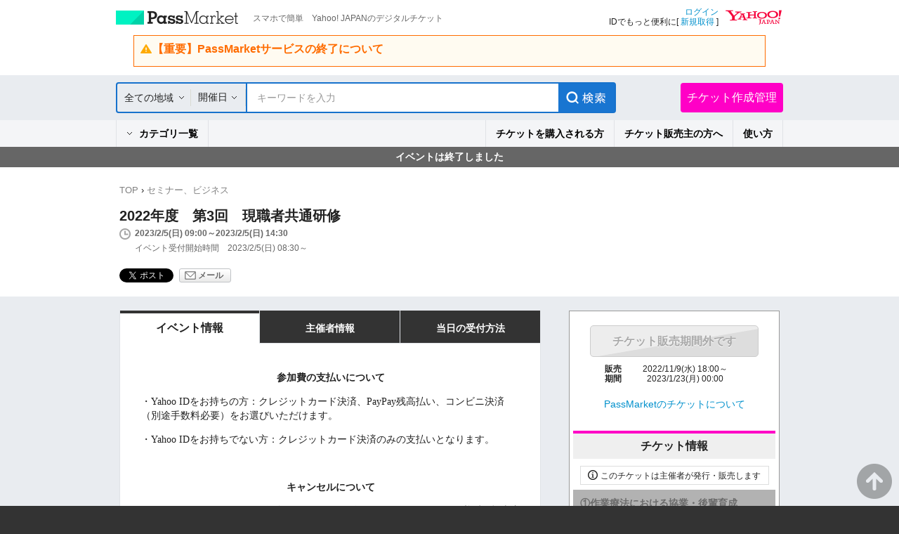

--- FILE ---
content_type: text/html; charset=UTF-8
request_url: https://passmarket.yahoo.co.jp/event/show/detail/02q9w2xz36q21.html
body_size: 15435
content:
<!DOCTYPE HTML PUBLIC "-//W3C//DTD HTML 4.01 Transitional//EN" "http://www.w3.org/TR/html4/loose.dtd">
<html lang="ja">
<head>
<meta http-equiv="Content-Type" content="text/html; charset=utf-8">
<meta http-equiv="Content-Style-Type" content="text/css">
<meta http-equiv="Content-Script-Type" content="text/javascript">
<title>2022年度　第3回　現職者共通研修 - パスマーケット</title>
<meta name="description" content="2022年度　第3回　現職者共通研修！チケット購入はパスマーケットで！">
<meta name="keywords" content="2022年度　第3回　現職者共通研修,チケット販売,チケット作成,無料チケット,電子チケット販売,電子チケット作成,イベント情報,チケット購入,映画,試写会,コンサート,街コン">
<meta name="robots" content="index,follow,noarchive">
<meta name="twitter:title" content="2022年度　第3回　現職者共通研修">
<meta name="twitter:description" content="">
<meta name="twitter:card" content="summary">
<meta name="twitter:site" content="YJPassMarket">
<meta name="twitter:domain" content="passmarket.yahoo.co.jp">
<meta property="og:type" content="website"/>
<meta property="og:image" content="https://s.yimg.jp/images/passmarket/smartphone/front/image/1.0.0/img_ogp.png"/>
<meta property="og:description" content="スマホで簡単　Yahoo! JAPANのデジタルチケット"/>
<meta property="og:site_name" content="PassMarket"/>
<link rel="stylesheet" href='https://s.yimg.jp/images/passmarket/tablet/front/css/2.1.13/common.css' media="all">
<link rel="stylesheet" href='https://s.yimg.jp/images/passmarket/tablet/front/css/2.1.13/lib.css' media="all">
<link rel="stylesheet" href='https://s.yimg.jp/images/passmarket/tablet/front/css/2.1.13/header.css' media="all">
<link rel="stylesheet" href='https://s.yimg.jp/images/passmarket/tablet/front/css/2.1.13/footer.css' media="all">
    <link rel="stylesheet" href='https://s.yimg.jp/images/passmarket/tablet/front/css/2.1.13/front.css' media="all">
<script type="text/javascript" src="https://s.yimg.jp/images/commerce/js/libs/jquery/core/3.5.1/jquery.min.js"></script>
<script type="text/javascript" src='https://s.yimg.jp/images/passmarket/js/tablet/event/3.0.4/show/detail_all.js'></script>
<meta name="format-detection" content="telephone=no">
<link rel="apple-touch-icon" href="https://s.yimg.jp/images//ipn/wcb/passmarket129.png" />
<meta name="application-name" content="PassMarket"/>
<script type="application/ld+json">
{"@context":"http:\/\/schema.org","@type":"Event","name":"2022\u5e74\u5ea6\u3000\u7b2c3\u56de\u3000\u73fe\u8077\u8005\u5171\u901a\u7814\u4fee","url":"https:\/\/passmarket.yahoo.co.jp\/event\/show\/detail\/02q9w2xz36q21.html","startDate":"2023-02-05T09:00:00+09:00","endDate":"2023-02-05T14:30:00+09:00","location":{"@type":"Place","name":"Web\u7814\u4fee\u4f1a","address":""},"offers":[{"@type":"Offer","name":"\u2460\u4f5c\u696d\u7642\u6cd5\u306b\u304a\u3051\u308b\u5354\u696d\u30fb\u5f8c\u8f29\u80b2\u6210","url":"https:\/\/passmarket.yahoo.co.jp\/event\/show\/detail\/02q9w2xz36q21.html","price":"500","priceCurrency":"JPY"},{"@type":"Offer","name":"\u2461\u4fdd\u5065\u30fb\u533b\u7642\u30fb\u798f\u7949\u3068\u5730\u57df\u652f\u63f4","url":"https:\/\/passmarket.yahoo.co.jp\/event\/show\/detail\/02q9w2xz36q21.html","price":"500","priceCurrency":"JPY"},{"@type":"Offer","name":"\u2462\u4e8b\u4f8b\u691c\u8a0e","url":"https:\/\/passmarket.yahoo.co.jp\/event\/show\/detail\/02q9w2xz36q21.html","price":"500","priceCurrency":"JPY"}]}
</script>
<link rel="manifest" href="/manifest.json">
<script type="text/javascript">
var TLDataContext = {
  ual : {
    pageview : {
      opttype : 'pc',
      content_id : '',
      id_type : '',
      nopv : 'false',
      mtestid : '',
      ss_join_id : '',
      ss_join_id_type : '',
      hierarchy_id : ''
    }
  }
};
</script>
<script type="text/javascript" async src="https://s.yimg.jp/images/ds/managed/1/managed-ual.min.js?tk=d91e97e5-f608-408f-9d68-1a7711fdbb52&service=passmarket">
</script>
<script async src="https://s.yimg.jp/images/ds/yas/ya-1.6.4.min.js"></script>
<script>
    window.yacmds = window.yacmds || [];
    window.ya = window.ya || function () { yacmds.push(arguments) };
    ya('init', '88154d68f0664124b31972feafcf3c56', 'f1f7526a-54bc-402a-b966-a9d016453602');
    ya('hit', 'pageview,webPerformance');
</script>
</head>
<body class="yj100per-1">
<!-- #wrapper -->
<div id="wrapper">
<div id="header">

<!-- headerNaviPre -->
<div class="ypMdHeaderNaviSrcRnew ypMdHeaderNaviSrcCtGoTo">

<div class="ptsLogin" id="sh">
<ul>
<li class="elPMLogo">
<div class="elLogoTxt">
<p class="decLogo"><a href="https://passmarket.yahoo.co.jp/">PassMarket</a></p>
<p class="decTxt">スマホで簡単　Yahoo! JAPANのデジタルチケット</p>
</div>
</li>
<li class="elLogin">

<div class="elLoginYLogo">
<p class="decYid"><a href="https://login.yahoo.co.jp/config/login?.src=psm&.lg=jp&.intl=jp&t_cushion=1&.done=https://passmarket.yahoo.co.jp/event/show/detail/02q9w2xz36q21.html%3F">ログイン</a><br>
IDでもっと便利に[ <a href="https://account.edit.yahoo.co.jp/registration?.src=psm">新規取得</a> ]</p>
<p class="decYtop"><a href="https://www.yahoo.co.jp/"><span>Yahoo! JAPAN</span></a></p>
</div>

</li>
</ul>

<!-- Notification header -->
<!-- These checks are performed to prevent an empty <elNotice> element from being generated -->
    <div class="elNotice">
                                    <a class="libNotice elWarning" href="https://blog-passmarket.yahoo.co.jp/archives/post_15.html">
                    <div class="elTitle">【重要】PassMarketサービスの終了について</div>
                    <p></p>
                </a>
                        </div>
<!-- Notification header -->

</div><!-- /ptsLogin -->



<div class="ptsMainNavi" id="h_nav">
<div class="elMainNaviWr">

    <!-- gotocp -->
    <ul class="elMainNavi">
        <li class="decEvent decCur">
            <div class="elSubNavi event">
            <form id="searchForm" action="https://passmarket.yahoo.co.jp/event/" method="get">
                <input type="hidden" name="slt" id="slt" value="">
                <input type="hidden" name="egt" id="egt" value="">
                <div class="ptsSearch">
                    <ul>
                        <li class="elPulldown">
                            <div class="inner"><p><span class="arrow"><a id="headerSelectedArea" href="javascript:void(0);">全ての地域</a></span></p></div>
                            <select id="headerSelectArea" class="decPsSlt" name="la">
                                <option value="">全ての地域</option>
                                <option value="関東">関東</option>
                                <option value="関西">関西</option>
                                <option value="北海道">北海道</option>
                                <option value="東北">東北</option>
                                <option value="信越・北陸">信越・北陸</option>
                                <option value="東海">東海</option>
                                <option value="中国">中国</option>
                                <option value="四国">四国</option>
                                <option value="九州・沖縄">九州・沖縄</option>
                            </select>
                        </li>
                        <li class="elCalender">
                            <div class="inner">
                                                                <a class="elPulldownLink" href="javascript:void(0);">開催日</a>
                                <a href="javascript:void(0);"><span class="term_arrow show"></span></a>
                                                            </div>
                            <div class="SearchRefine__calendar" style="display:none;">
                                <div class="SearchRefine__calendarInner">
                                                                                                                                                                                    <div class="SearchRefine__calendarTable" id="SearchRefine__calendar_0" >
                                        <div class="SearchRefine__calendarMonth">
                                                                                    <a href="javascript:void(0);" class="SearchRefine__calendarMonthPrev" data-index="0">
                                                <img src="https://s.yimg.jp/images/passmarket/tablet/front/image/1.1.0/ico_arrow_prev_disabled.png" width="10" height="17">
                                            </a>
                                                                                    <span class="SearchRefine__calendarMonthText">2026年1月</span>
                                        </div>
                                        <table class="SearchRefine__calendarSet">
                                            <tbody>
                                                <tr class="Calendar__week_txt">
                                                    <th class="SearchRefine__calendarWeek SearchRefine__calendarWeek--sun">日</th>
                                                    <th class="SearchRefine__calendarWeek">月</th>
                                                    <th class="SearchRefine__calendarWeek">火</th>
                                                    <th class="SearchRefine__calendarWeek">水</th>
                                                    <th class="SearchRefine__calendarWeek">木</th>
                                                    <th class="SearchRefine__calendarWeek">金</th>
                                                    <th class="SearchRefine__calendarWeek SearchRefine__calendarWeek--sat">土</th>
                                                </tr>
                                                                                                                                                                                                <tr>
                                                                                                                                                                                                    <td class="SearchRefine__calendarDay SearchRefine__calendarDay--otherMonth"></td>
                                                                                                                                                                                                                                                                                                                                                    <td class="SearchRefine__calendarDay SearchRefine__calendarDay--otherMonth"></td>
                                                                                                                                                                                                                                                                                                                                                    <td class="SearchRefine__calendarDay SearchRefine__calendarDay--otherMonth"></td>
                                                                                                                                                                                                                                                                                                                                                    <td class="SearchRefine__calendarDay SearchRefine__calendarDay--otherMonth"></td>
                                                                                                                                                                                                                                                                                                                                                                                                                                                                                                            <td class="SearchRefine__calendarDay SearchRefine__calendarDay--otherMonth">1</td>
                                                                                                                                                                                                                                                                                                                                                                                                                                                            <td class="SearchRefine__calendarDay SearchRefine__calendarDay--otherMonth">2</td>
                                                                                                                                                                                                                                                                                                                                                                                                                                                            <td class="SearchRefine__calendarDay SearchRefine__calendarDay--otherMonth">3</td>
                                                                                                                                                                                                    </tr>
                                                                                                                                                                                                <tr>
                                                                                                                                                                                                                                                        <td class="SearchRefine__calendarDay SearchRefine__calendarDay--otherMonth">4</td>
                                                                                                                                                                                                                                                                                                                                                                                                                                                            <td class="SearchRefine__calendarDay SearchRefine__calendarDay--otherMonth">5</td>
                                                                                                                                                                                                                                                                                                                                                                                                                                                            <td class="SearchRefine__calendarDay SearchRefine__calendarDay--otherMonth">6</td>
                                                                                                                                                                                                                                                                                                                                                                                                                                                            <td class="SearchRefine__calendarDay SearchRefine__calendarDay--otherMonth">7</td>
                                                                                                                                                                                                                                                                                                                                                                                                                                                            <td class="SearchRefine__calendarDay SearchRefine__calendarDay--otherMonth">8</td>
                                                                                                                                                                                                                                                                                                                                                                                                                                                            <td class="SearchRefine__calendarDay SearchRefine__calendarDay--otherMonth">9</td>
                                                                                                                                                                                                                                                                                                                                                                                                                                                            <td class="SearchRefine__calendarDay SearchRefine__calendarDay--otherMonth">10</td>
                                                                                                                                                                                                    </tr>
                                                                                                                                                                                                <tr>
                                                                                                                                                                                                                                                        <td class="SearchRefine__calendarDay SearchRefine__calendarDay--otherMonth">11</td>
                                                                                                                                                                                                                                                                                                                                                                                                                                                            <td class="SearchRefine__calendarDay SearchRefine__calendarDay--otherMonth">12</td>
                                                                                                                                                                                                                                                                                                                                                                                                                                                            <td class="SearchRefine__calendarDay SearchRefine__calendarDay--otherMonth">13</td>
                                                                                                                                                                                                                                                                                                                                                                                                                                                            <td class="SearchRefine__calendarDay SearchRefine__calendarDay--otherMonth">14</td>
                                                                                                                                                                                                                                                                                                                                                                                                                                                            <td class="SearchRefine__calendarDay SearchRefine__calendarDay--otherMonth">15</td>
                                                                                                                                                                                                                                                                                                                                                                                                                                                            <td class="SearchRefine__calendarDay SearchRefine__calendarDay--otherMonth">16</td>
                                                                                                                                                                                                                                                                                                                                                                                                                                                            <td class="SearchRefine__calendarDay">
                                                        <a href="javascript:void(0);" class="SearchRefine__calendarDayLink" data-value="20260117" data-year="2026" data-month="1" data-day="17">17</a>
                                                    </td>
                                                                                                                                                                                                    </tr>
                                                                                                                                                                                                <tr>
                                                                                                                                                                                                                                                        <td class="SearchRefine__calendarDay">
                                                        <a href="javascript:void(0);" class="SearchRefine__calendarDayLink" data-value="20260118" data-year="2026" data-month="1" data-day="18">18</a>
                                                    </td>
                                                                                                                                                                                                                                                                                                                                                                                                                                                            <td class="SearchRefine__calendarDay">
                                                        <a href="javascript:void(0);" class="SearchRefine__calendarDayLink" data-value="20260119" data-year="2026" data-month="1" data-day="19">19</a>
                                                    </td>
                                                                                                                                                                                                                                                                                                                                                                                                                                                            <td class="SearchRefine__calendarDay">
                                                        <a href="javascript:void(0);" class="SearchRefine__calendarDayLink" data-value="20260120" data-year="2026" data-month="1" data-day="20">20</a>
                                                    </td>
                                                                                                                                                                                                                                                                                                                                                                                                                                                            <td class="SearchRefine__calendarDay">
                                                        <a href="javascript:void(0);" class="SearchRefine__calendarDayLink" data-value="20260121" data-year="2026" data-month="1" data-day="21">21</a>
                                                    </td>
                                                                                                                                                                                                                                                                                                                                                                                                                                                            <td class="SearchRefine__calendarDay">
                                                        <a href="javascript:void(0);" class="SearchRefine__calendarDayLink" data-value="20260122" data-year="2026" data-month="1" data-day="22">22</a>
                                                    </td>
                                                                                                                                                                                                                                                                                                                                                                                                                                                            <td class="SearchRefine__calendarDay">
                                                        <a href="javascript:void(0);" class="SearchRefine__calendarDayLink" data-value="20260123" data-year="2026" data-month="1" data-day="23">23</a>
                                                    </td>
                                                                                                                                                                                                                                                                                                                                                                                                                                                            <td class="SearchRefine__calendarDay">
                                                        <a href="javascript:void(0);" class="SearchRefine__calendarDayLink" data-value="20260124" data-year="2026" data-month="1" data-day="24">24</a>
                                                    </td>
                                                                                                                                                                                                    </tr>
                                                                                                                                                                                                <tr>
                                                                                                                                                                                                                                                        <td class="SearchRefine__calendarDay">
                                                        <a href="javascript:void(0);" class="SearchRefine__calendarDayLink" data-value="20260125" data-year="2026" data-month="1" data-day="25">25</a>
                                                    </td>
                                                                                                                                                                                                                                                                                                                                                                                                                                                            <td class="SearchRefine__calendarDay">
                                                        <a href="javascript:void(0);" class="SearchRefine__calendarDayLink" data-value="20260126" data-year="2026" data-month="1" data-day="26">26</a>
                                                    </td>
                                                                                                                                                                                                                                                                                                                                                                                                                                                            <td class="SearchRefine__calendarDay">
                                                        <a href="javascript:void(0);" class="SearchRefine__calendarDayLink" data-value="20260127" data-year="2026" data-month="1" data-day="27">27</a>
                                                    </td>
                                                                                                                                                                                                                                                                                                                                                                                                                                                            <td class="SearchRefine__calendarDay">
                                                        <a href="javascript:void(0);" class="SearchRefine__calendarDayLink" data-value="20260128" data-year="2026" data-month="1" data-day="28">28</a>
                                                    </td>
                                                                                                                                                                                                                                                                                                                                                                                                                                                            <td class="SearchRefine__calendarDay">
                                                        <a href="javascript:void(0);" class="SearchRefine__calendarDayLink" data-value="20260129" data-year="2026" data-month="1" data-day="29">29</a>
                                                    </td>
                                                                                                                                                                                                                                                                                                                                                                                                                                                            <td class="SearchRefine__calendarDay">
                                                        <a href="javascript:void(0);" class="SearchRefine__calendarDayLink" data-value="20260130" data-year="2026" data-month="1" data-day="30">30</a>
                                                    </td>
                                                                                                                                                                                                                                                                                                                                                                                                                                                            <td class="SearchRefine__calendarDay">
                                                        <a href="javascript:void(0);" class="SearchRefine__calendarDayLink" data-value="20260131" data-year="2026" data-month="1" data-day="31">31</a>
                                                    </td>
                                                                                                                                                                                                    </tr>
                                                                                                                                            </tbody>
                                        </table>
                                    </div>
                                                                                                                                                                                                                        <div class="SearchRefine__calendarTable" id="SearchRefine__calendar_1" >
                                        <div class="SearchRefine__calendarMonth">
                                                                                    <a href="javascript:void(0);" class="SearchRefine__calendarMonthNext" data-index="1">
                                                                                                <img src="https://s.yimg.jp/images/passmarket/tablet/front/image/1.1.0/ico_arrow_next.png" width="10" height="17">
                                                                                            </a>
                                                                                    <span class="SearchRefine__calendarMonthText">2026年2月</span>
                                        </div>
                                        <table class="SearchRefine__calendarSet">
                                            <tbody>
                                                <tr class="Calendar__week_txt">
                                                    <th class="SearchRefine__calendarWeek SearchRefine__calendarWeek--sun">日</th>
                                                    <th class="SearchRefine__calendarWeek">月</th>
                                                    <th class="SearchRefine__calendarWeek">火</th>
                                                    <th class="SearchRefine__calendarWeek">水</th>
                                                    <th class="SearchRefine__calendarWeek">木</th>
                                                    <th class="SearchRefine__calendarWeek">金</th>
                                                    <th class="SearchRefine__calendarWeek SearchRefine__calendarWeek--sat">土</th>
                                                </tr>
                                                                                                                                                                                                <tr>
                                                                                                                                                                                                                                                                                                                                                            <td class="SearchRefine__calendarDay">
                                                        <a href="javascript:void(0);" class="SearchRefine__calendarDayLink" data-value="20260201" data-year="2026" data-month="2" data-day="1">1</a>
                                                    </td>
                                                                                                                                                                                                                                                                                                                                                                                                                                                            <td class="SearchRefine__calendarDay">
                                                        <a href="javascript:void(0);" class="SearchRefine__calendarDayLink" data-value="20260202" data-year="2026" data-month="2" data-day="2">2</a>
                                                    </td>
                                                                                                                                                                                                                                                                                                                                                                                                                                                            <td class="SearchRefine__calendarDay">
                                                        <a href="javascript:void(0);" class="SearchRefine__calendarDayLink" data-value="20260203" data-year="2026" data-month="2" data-day="3">3</a>
                                                    </td>
                                                                                                                                                                                                                                                                                                                                                                                                                                                            <td class="SearchRefine__calendarDay">
                                                        <a href="javascript:void(0);" class="SearchRefine__calendarDayLink" data-value="20260204" data-year="2026" data-month="2" data-day="4">4</a>
                                                    </td>
                                                                                                                                                                                                                                                                                                                                                                                                                                                            <td class="SearchRefine__calendarDay">
                                                        <a href="javascript:void(0);" class="SearchRefine__calendarDayLink" data-value="20260205" data-year="2026" data-month="2" data-day="5">5</a>
                                                    </td>
                                                                                                                                                                                                                                                                                                                                                                                                                                                            <td class="SearchRefine__calendarDay">
                                                        <a href="javascript:void(0);" class="SearchRefine__calendarDayLink" data-value="20260206" data-year="2026" data-month="2" data-day="6">6</a>
                                                    </td>
                                                                                                                                                                                                                                                                                                                                                                                                                                                            <td class="SearchRefine__calendarDay">
                                                        <a href="javascript:void(0);" class="SearchRefine__calendarDayLink" data-value="20260207" data-year="2026" data-month="2" data-day="7">7</a>
                                                    </td>
                                                                                                                                                                                                    </tr>
                                                                                                                                                                                                <tr>
                                                                                                                                                                                                                                                        <td class="SearchRefine__calendarDay">
                                                        <a href="javascript:void(0);" class="SearchRefine__calendarDayLink" data-value="20260208" data-year="2026" data-month="2" data-day="8">8</a>
                                                    </td>
                                                                                                                                                                                                                                                                                                                                                                                                                                                            <td class="SearchRefine__calendarDay">
                                                        <a href="javascript:void(0);" class="SearchRefine__calendarDayLink" data-value="20260209" data-year="2026" data-month="2" data-day="9">9</a>
                                                    </td>
                                                                                                                                                                                                                                                                                                                                                                                                                                                            <td class="SearchRefine__calendarDay">
                                                        <a href="javascript:void(0);" class="SearchRefine__calendarDayLink" data-value="20260210" data-year="2026" data-month="2" data-day="10">10</a>
                                                    </td>
                                                                                                                                                                                                                                                                                                                                                                                                                                                            <td class="SearchRefine__calendarDay">
                                                        <a href="javascript:void(0);" class="SearchRefine__calendarDayLink" data-value="20260211" data-year="2026" data-month="2" data-day="11">11</a>
                                                    </td>
                                                                                                                                                                                                                                                                                                                                                                                                                                                            <td class="SearchRefine__calendarDay">
                                                        <a href="javascript:void(0);" class="SearchRefine__calendarDayLink" data-value="20260212" data-year="2026" data-month="2" data-day="12">12</a>
                                                    </td>
                                                                                                                                                                                                                                                                                                                                                                                                                                                            <td class="SearchRefine__calendarDay">
                                                        <a href="javascript:void(0);" class="SearchRefine__calendarDayLink" data-value="20260213" data-year="2026" data-month="2" data-day="13">13</a>
                                                    </td>
                                                                                                                                                                                                                                                                                                                                                                                                                                                            <td class="SearchRefine__calendarDay">
                                                        <a href="javascript:void(0);" class="SearchRefine__calendarDayLink" data-value="20260214" data-year="2026" data-month="2" data-day="14">14</a>
                                                    </td>
                                                                                                                                                                                                    </tr>
                                                                                                                                                                                                <tr>
                                                                                                                                                                                                                                                        <td class="SearchRefine__calendarDay">
                                                        <a href="javascript:void(0);" class="SearchRefine__calendarDayLink" data-value="20260215" data-year="2026" data-month="2" data-day="15">15</a>
                                                    </td>
                                                                                                                                                                                                                                                                                                                                                                                                                                                            <td class="SearchRefine__calendarDay">
                                                        <a href="javascript:void(0);" class="SearchRefine__calendarDayLink" data-value="20260216" data-year="2026" data-month="2" data-day="16">16</a>
                                                    </td>
                                                                                                                                                                                                                                                                                                                                                                                                                                                            <td class="SearchRefine__calendarDay">
                                                        <a href="javascript:void(0);" class="SearchRefine__calendarDayLink" data-value="20260217" data-year="2026" data-month="2" data-day="17">17</a>
                                                    </td>
                                                                                                                                                                                                                                                                                                                                                                                                                                                            <td class="SearchRefine__calendarDay">
                                                        <a href="javascript:void(0);" class="SearchRefine__calendarDayLink" data-value="20260218" data-year="2026" data-month="2" data-day="18">18</a>
                                                    </td>
                                                                                                                                                                                                                                                                                                                                                                                                                                                            <td class="SearchRefine__calendarDay">
                                                        <a href="javascript:void(0);" class="SearchRefine__calendarDayLink" data-value="20260219" data-year="2026" data-month="2" data-day="19">19</a>
                                                    </td>
                                                                                                                                                                                                                                                                                                                                                                                                                                                            <td class="SearchRefine__calendarDay">
                                                        <a href="javascript:void(0);" class="SearchRefine__calendarDayLink" data-value="20260220" data-year="2026" data-month="2" data-day="20">20</a>
                                                    </td>
                                                                                                                                                                                                                                                                                                                                                                                                                                                            <td class="SearchRefine__calendarDay">
                                                        <a href="javascript:void(0);" class="SearchRefine__calendarDayLink" data-value="20260221" data-year="2026" data-month="2" data-day="21">21</a>
                                                    </td>
                                                                                                                                                                                                    </tr>
                                                                                                                                                                                                <tr>
                                                                                                                                                                                                                                                        <td class="SearchRefine__calendarDay">
                                                        <a href="javascript:void(0);" class="SearchRefine__calendarDayLink" data-value="20260222" data-year="2026" data-month="2" data-day="22">22</a>
                                                    </td>
                                                                                                                                                                                                                                                                                                                                                                                                                                                            <td class="SearchRefine__calendarDay">
                                                        <a href="javascript:void(0);" class="SearchRefine__calendarDayLink" data-value="20260223" data-year="2026" data-month="2" data-day="23">23</a>
                                                    </td>
                                                                                                                                                                                                                                                                                                                                                                                                                                                            <td class="SearchRefine__calendarDay">
                                                        <a href="javascript:void(0);" class="SearchRefine__calendarDayLink" data-value="20260224" data-year="2026" data-month="2" data-day="24">24</a>
                                                    </td>
                                                                                                                                                                                                                                                                                                                                                                                                                                                            <td class="SearchRefine__calendarDay">
                                                        <a href="javascript:void(0);" class="SearchRefine__calendarDayLink" data-value="20260225" data-year="2026" data-month="2" data-day="25">25</a>
                                                    </td>
                                                                                                                                                                                                                                                                                                                                                                                                                                                            <td class="SearchRefine__calendarDay">
                                                        <a href="javascript:void(0);" class="SearchRefine__calendarDayLink" data-value="20260226" data-year="2026" data-month="2" data-day="26">26</a>
                                                    </td>
                                                                                                                                                                                                                                                                                                                                                                                                                                                            <td class="SearchRefine__calendarDay">
                                                        <a href="javascript:void(0);" class="SearchRefine__calendarDayLink" data-value="20260227" data-year="2026" data-month="2" data-day="27">27</a>
                                                    </td>
                                                                                                                                                                                                                                                                                                                                                                                                                                                            <td class="SearchRefine__calendarDay">
                                                        <a href="javascript:void(0);" class="SearchRefine__calendarDayLink" data-value="20260228" data-year="2026" data-month="2" data-day="28">28</a>
                                                    </td>
                                                                                                                                                                                                    </tr>
                                                                                                                                            </tbody>
                                        </table>
                                    </div>
                                                                                                                                                                                                                        <div class="SearchRefine__calendarTable" id="SearchRefine__calendar_2" style="display:none;">
                                        <div class="SearchRefine__calendarMonth">
                                                                                    <a href="javascript:void(0);" class="SearchRefine__calendarMonthNext" data-index="2">
                                                                                                <img src="https://s.yimg.jp/images/passmarket/tablet/front/image/1.1.0/ico_arrow_next.png" width="10" height="17">
                                                                                            </a>
                                                                                    <span class="SearchRefine__calendarMonthText">2026年3月</span>
                                        </div>
                                        <table class="SearchRefine__calendarSet">
                                            <tbody>
                                                <tr class="Calendar__week_txt">
                                                    <th class="SearchRefine__calendarWeek SearchRefine__calendarWeek--sun">日</th>
                                                    <th class="SearchRefine__calendarWeek">月</th>
                                                    <th class="SearchRefine__calendarWeek">火</th>
                                                    <th class="SearchRefine__calendarWeek">水</th>
                                                    <th class="SearchRefine__calendarWeek">木</th>
                                                    <th class="SearchRefine__calendarWeek">金</th>
                                                    <th class="SearchRefine__calendarWeek SearchRefine__calendarWeek--sat">土</th>
                                                </tr>
                                                                                                                                                                                                <tr>
                                                                                                                                                                                                                                                                                                                                                            <td class="SearchRefine__calendarDay">
                                                        <a href="javascript:void(0);" class="SearchRefine__calendarDayLink" data-value="20260301" data-year="2026" data-month="3" data-day="1">1</a>
                                                    </td>
                                                                                                                                                                                                                                                                                                                                                                                                                                                            <td class="SearchRefine__calendarDay">
                                                        <a href="javascript:void(0);" class="SearchRefine__calendarDayLink" data-value="20260302" data-year="2026" data-month="3" data-day="2">2</a>
                                                    </td>
                                                                                                                                                                                                                                                                                                                                                                                                                                                            <td class="SearchRefine__calendarDay">
                                                        <a href="javascript:void(0);" class="SearchRefine__calendarDayLink" data-value="20260303" data-year="2026" data-month="3" data-day="3">3</a>
                                                    </td>
                                                                                                                                                                                                                                                                                                                                                                                                                                                            <td class="SearchRefine__calendarDay">
                                                        <a href="javascript:void(0);" class="SearchRefine__calendarDayLink" data-value="20260304" data-year="2026" data-month="3" data-day="4">4</a>
                                                    </td>
                                                                                                                                                                                                                                                                                                                                                                                                                                                            <td class="SearchRefine__calendarDay">
                                                        <a href="javascript:void(0);" class="SearchRefine__calendarDayLink" data-value="20260305" data-year="2026" data-month="3" data-day="5">5</a>
                                                    </td>
                                                                                                                                                                                                                                                                                                                                                                                                                                                            <td class="SearchRefine__calendarDay">
                                                        <a href="javascript:void(0);" class="SearchRefine__calendarDayLink" data-value="20260306" data-year="2026" data-month="3" data-day="6">6</a>
                                                    </td>
                                                                                                                                                                                                                                                                                                                                                                                                                                                            <td class="SearchRefine__calendarDay">
                                                        <a href="javascript:void(0);" class="SearchRefine__calendarDayLink" data-value="20260307" data-year="2026" data-month="3" data-day="7">7</a>
                                                    </td>
                                                                                                                                                                                                    </tr>
                                                                                                                                                                                                <tr>
                                                                                                                                                                                                                                                        <td class="SearchRefine__calendarDay">
                                                        <a href="javascript:void(0);" class="SearchRefine__calendarDayLink" data-value="20260308" data-year="2026" data-month="3" data-day="8">8</a>
                                                    </td>
                                                                                                                                                                                                                                                                                                                                                                                                                                                            <td class="SearchRefine__calendarDay">
                                                        <a href="javascript:void(0);" class="SearchRefine__calendarDayLink" data-value="20260309" data-year="2026" data-month="3" data-day="9">9</a>
                                                    </td>
                                                                                                                                                                                                                                                                                                                                                                                                                                                            <td class="SearchRefine__calendarDay">
                                                        <a href="javascript:void(0);" class="SearchRefine__calendarDayLink" data-value="20260310" data-year="2026" data-month="3" data-day="10">10</a>
                                                    </td>
                                                                                                                                                                                                                                                                                                                                                                                                                                                            <td class="SearchRefine__calendarDay">
                                                        <a href="javascript:void(0);" class="SearchRefine__calendarDayLink" data-value="20260311" data-year="2026" data-month="3" data-day="11">11</a>
                                                    </td>
                                                                                                                                                                                                                                                                                                                                                                                                                                                            <td class="SearchRefine__calendarDay">
                                                        <a href="javascript:void(0);" class="SearchRefine__calendarDayLink" data-value="20260312" data-year="2026" data-month="3" data-day="12">12</a>
                                                    </td>
                                                                                                                                                                                                                                                                                                                                                                                                                                                            <td class="SearchRefine__calendarDay">
                                                        <a href="javascript:void(0);" class="SearchRefine__calendarDayLink" data-value="20260313" data-year="2026" data-month="3" data-day="13">13</a>
                                                    </td>
                                                                                                                                                                                                                                                                                                                                                                                                                                                            <td class="SearchRefine__calendarDay">
                                                        <a href="javascript:void(0);" class="SearchRefine__calendarDayLink" data-value="20260314" data-year="2026" data-month="3" data-day="14">14</a>
                                                    </td>
                                                                                                                                                                                                    </tr>
                                                                                                                                                                                                <tr>
                                                                                                                                                                                                                                                        <td class="SearchRefine__calendarDay">
                                                        <a href="javascript:void(0);" class="SearchRefine__calendarDayLink" data-value="20260315" data-year="2026" data-month="3" data-day="15">15</a>
                                                    </td>
                                                                                                                                                                                                                                                                                                                                                                                                                                                            <td class="SearchRefine__calendarDay">
                                                        <a href="javascript:void(0);" class="SearchRefine__calendarDayLink" data-value="20260316" data-year="2026" data-month="3" data-day="16">16</a>
                                                    </td>
                                                                                                                                                                                                                                                                                                                                                                                                                                                            <td class="SearchRefine__calendarDay">
                                                        <a href="javascript:void(0);" class="SearchRefine__calendarDayLink" data-value="20260317" data-year="2026" data-month="3" data-day="17">17</a>
                                                    </td>
                                                                                                                                                                                                                                                                                                                                                                                                                                                            <td class="SearchRefine__calendarDay">
                                                        <a href="javascript:void(0);" class="SearchRefine__calendarDayLink" data-value="20260318" data-year="2026" data-month="3" data-day="18">18</a>
                                                    </td>
                                                                                                                                                                                                                                                                                                                                                                                                                                                            <td class="SearchRefine__calendarDay">
                                                        <a href="javascript:void(0);" class="SearchRefine__calendarDayLink" data-value="20260319" data-year="2026" data-month="3" data-day="19">19</a>
                                                    </td>
                                                                                                                                                                                                                                                                                                                                                                                                                                                            <td class="SearchRefine__calendarDay">
                                                        <a href="javascript:void(0);" class="SearchRefine__calendarDayLink" data-value="20260320" data-year="2026" data-month="3" data-day="20">20</a>
                                                    </td>
                                                                                                                                                                                                                                                                                                                                                                                                                                                            <td class="SearchRefine__calendarDay">
                                                        <a href="javascript:void(0);" class="SearchRefine__calendarDayLink" data-value="20260321" data-year="2026" data-month="3" data-day="21">21</a>
                                                    </td>
                                                                                                                                                                                                    </tr>
                                                                                                                                                                                                <tr>
                                                                                                                                                                                                                                                        <td class="SearchRefine__calendarDay">
                                                        <a href="javascript:void(0);" class="SearchRefine__calendarDayLink" data-value="20260322" data-year="2026" data-month="3" data-day="22">22</a>
                                                    </td>
                                                                                                                                                                                                                                                                                                                                                                                                                                                            <td class="SearchRefine__calendarDay">
                                                        <a href="javascript:void(0);" class="SearchRefine__calendarDayLink" data-value="20260323" data-year="2026" data-month="3" data-day="23">23</a>
                                                    </td>
                                                                                                                                                                                                                                                                                                                                                                                                                                                            <td class="SearchRefine__calendarDay">
                                                        <a href="javascript:void(0);" class="SearchRefine__calendarDayLink" data-value="20260324" data-year="2026" data-month="3" data-day="24">24</a>
                                                    </td>
                                                                                                                                                                                                                                                                                                                                                                                                                                                            <td class="SearchRefine__calendarDay">
                                                        <a href="javascript:void(0);" class="SearchRefine__calendarDayLink" data-value="20260325" data-year="2026" data-month="3" data-day="25">25</a>
                                                    </td>
                                                                                                                                                                                                                                                                                                                                                                                                                                                            <td class="SearchRefine__calendarDay">
                                                        <a href="javascript:void(0);" class="SearchRefine__calendarDayLink" data-value="20260326" data-year="2026" data-month="3" data-day="26">26</a>
                                                    </td>
                                                                                                                                                                                                                                                                                                                                                                                                                                                            <td class="SearchRefine__calendarDay">
                                                        <a href="javascript:void(0);" class="SearchRefine__calendarDayLink" data-value="20260327" data-year="2026" data-month="3" data-day="27">27</a>
                                                    </td>
                                                                                                                                                                                                                                                                                                                                                                                                                                                            <td class="SearchRefine__calendarDay">
                                                        <a href="javascript:void(0);" class="SearchRefine__calendarDayLink" data-value="20260328" data-year="2026" data-month="3" data-day="28">28</a>
                                                    </td>
                                                                                                                                                                                                    </tr>
                                                                                                                                                                                                <tr>
                                                                                                                                                                                                                                                        <td class="SearchRefine__calendarDay">
                                                        <a href="javascript:void(0);" class="SearchRefine__calendarDayLink" data-value="20260329" data-year="2026" data-month="3" data-day="29">29</a>
                                                    </td>
                                                                                                                                                                                                                                                                                                                                                                                                                                                            <td class="SearchRefine__calendarDay">
                                                        <a href="javascript:void(0);" class="SearchRefine__calendarDayLink" data-value="20260330" data-year="2026" data-month="3" data-day="30">30</a>
                                                    </td>
                                                                                                                                                                                                                                                                                                                                                                                                                                                            <td class="SearchRefine__calendarDay">
                                                        <a href="javascript:void(0);" class="SearchRefine__calendarDayLink" data-value="20260331" data-year="2026" data-month="3" data-day="31">31</a>
                                                    </td>
                                                                                                                                                                                                                                                                                                                                                                                                                                                                                                            <td class="SearchRefine__calendarDay SearchRefine__calendarDay--otherMonth"></td>
                                                                                                                                                                                                                                                                                                                                                    <td class="SearchRefine__calendarDay SearchRefine__calendarDay--otherMonth"></td>
                                                                                                                                                                                                                                                                                                                                                    <td class="SearchRefine__calendarDay SearchRefine__calendarDay--otherMonth"></td>
                                                                                                                                                                                                                                                                                                                                                    <td class="SearchRefine__calendarDay SearchRefine__calendarDay--otherMonth"></td>
                                                                                                                                                </tr>
                                                                                                                                            </tbody>
                                        </table>
                                    </div>
                                                                                                                                                                                                                        <div class="SearchRefine__calendarTable" id="SearchRefine__calendar_3" style="display:none;">
                                        <div class="SearchRefine__calendarMonth">
                                                                                    <a href="javascript:void(0);" class="SearchRefine__calendarMonthNext" data-index="3">
                                                                                                <img src="https://s.yimg.jp/images/passmarket/tablet/front/image/1.1.0/ico_arrow_next.png" width="10" height="17">
                                                                                            </a>
                                                                                    <span class="SearchRefine__calendarMonthText">2026年4月</span>
                                        </div>
                                        <table class="SearchRefine__calendarSet">
                                            <tbody>
                                                <tr class="Calendar__week_txt">
                                                    <th class="SearchRefine__calendarWeek SearchRefine__calendarWeek--sun">日</th>
                                                    <th class="SearchRefine__calendarWeek">月</th>
                                                    <th class="SearchRefine__calendarWeek">火</th>
                                                    <th class="SearchRefine__calendarWeek">水</th>
                                                    <th class="SearchRefine__calendarWeek">木</th>
                                                    <th class="SearchRefine__calendarWeek">金</th>
                                                    <th class="SearchRefine__calendarWeek SearchRefine__calendarWeek--sat">土</th>
                                                </tr>
                                                                                                                                                                                                <tr>
                                                                                                                                                                                                    <td class="SearchRefine__calendarDay SearchRefine__calendarDay--otherMonth"></td>
                                                                                                                                                                                                                                                                                                                                                    <td class="SearchRefine__calendarDay SearchRefine__calendarDay--otherMonth"></td>
                                                                                                                                                                                                                                                                                                                                                    <td class="SearchRefine__calendarDay SearchRefine__calendarDay--otherMonth"></td>
                                                                                                                                                                                                                                                                                                                                                                                                                                                                                                            <td class="SearchRefine__calendarDay">
                                                        <a href="javascript:void(0);" class="SearchRefine__calendarDayLink" data-value="20260401" data-year="2026" data-month="4" data-day="1">1</a>
                                                    </td>
                                                                                                                                                                                                                                                                                                                                                                                                                                                            <td class="SearchRefine__calendarDay">
                                                        <a href="javascript:void(0);" class="SearchRefine__calendarDayLink" data-value="20260402" data-year="2026" data-month="4" data-day="2">2</a>
                                                    </td>
                                                                                                                                                                                                                                                                                                                                                                                                                                                            <td class="SearchRefine__calendarDay">
                                                        <a href="javascript:void(0);" class="SearchRefine__calendarDayLink" data-value="20260403" data-year="2026" data-month="4" data-day="3">3</a>
                                                    </td>
                                                                                                                                                                                                                                                                                                                                                                                                                                                            <td class="SearchRefine__calendarDay">
                                                        <a href="javascript:void(0);" class="SearchRefine__calendarDayLink" data-value="20260404" data-year="2026" data-month="4" data-day="4">4</a>
                                                    </td>
                                                                                                                                                                                                    </tr>
                                                                                                                                                                                                <tr>
                                                                                                                                                                                                                                                        <td class="SearchRefine__calendarDay">
                                                        <a href="javascript:void(0);" class="SearchRefine__calendarDayLink" data-value="20260405" data-year="2026" data-month="4" data-day="5">5</a>
                                                    </td>
                                                                                                                                                                                                                                                                                                                                                                                                                                                            <td class="SearchRefine__calendarDay">
                                                        <a href="javascript:void(0);" class="SearchRefine__calendarDayLink" data-value="20260406" data-year="2026" data-month="4" data-day="6">6</a>
                                                    </td>
                                                                                                                                                                                                                                                                                                                                                                                                                                                            <td class="SearchRefine__calendarDay">
                                                        <a href="javascript:void(0);" class="SearchRefine__calendarDayLink" data-value="20260407" data-year="2026" data-month="4" data-day="7">7</a>
                                                    </td>
                                                                                                                                                                                                                                                                                                                                                                                                                                                            <td class="SearchRefine__calendarDay">
                                                        <a href="javascript:void(0);" class="SearchRefine__calendarDayLink" data-value="20260408" data-year="2026" data-month="4" data-day="8">8</a>
                                                    </td>
                                                                                                                                                                                                                                                                                                                                                                                                                                                            <td class="SearchRefine__calendarDay">
                                                        <a href="javascript:void(0);" class="SearchRefine__calendarDayLink" data-value="20260409" data-year="2026" data-month="4" data-day="9">9</a>
                                                    </td>
                                                                                                                                                                                                                                                                                                                                                                                                                                                            <td class="SearchRefine__calendarDay">
                                                        <a href="javascript:void(0);" class="SearchRefine__calendarDayLink" data-value="20260410" data-year="2026" data-month="4" data-day="10">10</a>
                                                    </td>
                                                                                                                                                                                                                                                                                                                                                                                                                                                            <td class="SearchRefine__calendarDay">
                                                        <a href="javascript:void(0);" class="SearchRefine__calendarDayLink" data-value="20260411" data-year="2026" data-month="4" data-day="11">11</a>
                                                    </td>
                                                                                                                                                                                                    </tr>
                                                                                                                                                                                                <tr>
                                                                                                                                                                                                                                                        <td class="SearchRefine__calendarDay">
                                                        <a href="javascript:void(0);" class="SearchRefine__calendarDayLink" data-value="20260412" data-year="2026" data-month="4" data-day="12">12</a>
                                                    </td>
                                                                                                                                                                                                                                                                                                                                                                                                                                                            <td class="SearchRefine__calendarDay">
                                                        <a href="javascript:void(0);" class="SearchRefine__calendarDayLink" data-value="20260413" data-year="2026" data-month="4" data-day="13">13</a>
                                                    </td>
                                                                                                                                                                                                                                                                                                                                                                                                                                                            <td class="SearchRefine__calendarDay">
                                                        <a href="javascript:void(0);" class="SearchRefine__calendarDayLink" data-value="20260414" data-year="2026" data-month="4" data-day="14">14</a>
                                                    </td>
                                                                                                                                                                                                                                                                                                                                                                                                                                                            <td class="SearchRefine__calendarDay">
                                                        <a href="javascript:void(0);" class="SearchRefine__calendarDayLink" data-value="20260415" data-year="2026" data-month="4" data-day="15">15</a>
                                                    </td>
                                                                                                                                                                                                                                                                                                                                                                                                                                                            <td class="SearchRefine__calendarDay">
                                                        <a href="javascript:void(0);" class="SearchRefine__calendarDayLink" data-value="20260416" data-year="2026" data-month="4" data-day="16">16</a>
                                                    </td>
                                                                                                                                                                                                                                                                                                                                                                                                                                                            <td class="SearchRefine__calendarDay">
                                                        <a href="javascript:void(0);" class="SearchRefine__calendarDayLink" data-value="20260417" data-year="2026" data-month="4" data-day="17">17</a>
                                                    </td>
                                                                                                                                                                                                                                                                                                                                                                                                                                                            <td class="SearchRefine__calendarDay">
                                                        <a href="javascript:void(0);" class="SearchRefine__calendarDayLink" data-value="20260418" data-year="2026" data-month="4" data-day="18">18</a>
                                                    </td>
                                                                                                                                                                                                    </tr>
                                                                                                                                                                                                <tr>
                                                                                                                                                                                                                                                        <td class="SearchRefine__calendarDay">
                                                        <a href="javascript:void(0);" class="SearchRefine__calendarDayLink" data-value="20260419" data-year="2026" data-month="4" data-day="19">19</a>
                                                    </td>
                                                                                                                                                                                                                                                                                                                                                                                                                                                            <td class="SearchRefine__calendarDay">
                                                        <a href="javascript:void(0);" class="SearchRefine__calendarDayLink" data-value="20260420" data-year="2026" data-month="4" data-day="20">20</a>
                                                    </td>
                                                                                                                                                                                                                                                                                                                                                                                                                                                            <td class="SearchRefine__calendarDay">
                                                        <a href="javascript:void(0);" class="SearchRefine__calendarDayLink" data-value="20260421" data-year="2026" data-month="4" data-day="21">21</a>
                                                    </td>
                                                                                                                                                                                                                                                                                                                                                                                                                                                            <td class="SearchRefine__calendarDay">
                                                        <a href="javascript:void(0);" class="SearchRefine__calendarDayLink" data-value="20260422" data-year="2026" data-month="4" data-day="22">22</a>
                                                    </td>
                                                                                                                                                                                                                                                                                                                                                                                                                                                            <td class="SearchRefine__calendarDay">
                                                        <a href="javascript:void(0);" class="SearchRefine__calendarDayLink" data-value="20260423" data-year="2026" data-month="4" data-day="23">23</a>
                                                    </td>
                                                                                                                                                                                                                                                                                                                                                                                                                                                            <td class="SearchRefine__calendarDay">
                                                        <a href="javascript:void(0);" class="SearchRefine__calendarDayLink" data-value="20260424" data-year="2026" data-month="4" data-day="24">24</a>
                                                    </td>
                                                                                                                                                                                                                                                                                                                                                                                                                                                            <td class="SearchRefine__calendarDay">
                                                        <a href="javascript:void(0);" class="SearchRefine__calendarDayLink" data-value="20260425" data-year="2026" data-month="4" data-day="25">25</a>
                                                    </td>
                                                                                                                                                                                                    </tr>
                                                                                                                                                                                                <tr>
                                                                                                                                                                                                                                                        <td class="SearchRefine__calendarDay">
                                                        <a href="javascript:void(0);" class="SearchRefine__calendarDayLink" data-value="20260426" data-year="2026" data-month="4" data-day="26">26</a>
                                                    </td>
                                                                                                                                                                                                                                                                                                                                                                                                                                                            <td class="SearchRefine__calendarDay">
                                                        <a href="javascript:void(0);" class="SearchRefine__calendarDayLink" data-value="20260427" data-year="2026" data-month="4" data-day="27">27</a>
                                                    </td>
                                                                                                                                                                                                                                                                                                                                                                                                                                                            <td class="SearchRefine__calendarDay">
                                                        <a href="javascript:void(0);" class="SearchRefine__calendarDayLink" data-value="20260428" data-year="2026" data-month="4" data-day="28">28</a>
                                                    </td>
                                                                                                                                                                                                                                                                                                                                                                                                                                                            <td class="SearchRefine__calendarDay">
                                                        <a href="javascript:void(0);" class="SearchRefine__calendarDayLink" data-value="20260429" data-year="2026" data-month="4" data-day="29">29</a>
                                                    </td>
                                                                                                                                                                                                                                                                                                                                                                                                                                                            <td class="SearchRefine__calendarDay">
                                                        <a href="javascript:void(0);" class="SearchRefine__calendarDayLink" data-value="20260430" data-year="2026" data-month="4" data-day="30">30</a>
                                                    </td>
                                                                                                                                                                                                                                                                                                                                                                                                                                                                                                            <td class="SearchRefine__calendarDay SearchRefine__calendarDay--otherMonth"></td>
                                                                                                                                                                                                                                                                                                                                                    <td class="SearchRefine__calendarDay SearchRefine__calendarDay--otherMonth"></td>
                                                                                                                                                </tr>
                                                                                                                                            </tbody>
                                        </table>
                                    </div>
                                                                                                                                                                                                                        <div class="SearchRefine__calendarTable" id="SearchRefine__calendar_4" style="display:none;">
                                        <div class="SearchRefine__calendarMonth">
                                                                                    <a href="javascript:void(0);" class="SearchRefine__calendarMonthNext" data-index="4">
                                                                                                <img src="https://s.yimg.jp/images/passmarket/tablet/front/image/1.1.0/ico_arrow_next.png" width="10" height="17">
                                                                                            </a>
                                                                                    <span class="SearchRefine__calendarMonthText">2026年5月</span>
                                        </div>
                                        <table class="SearchRefine__calendarSet">
                                            <tbody>
                                                <tr class="Calendar__week_txt">
                                                    <th class="SearchRefine__calendarWeek SearchRefine__calendarWeek--sun">日</th>
                                                    <th class="SearchRefine__calendarWeek">月</th>
                                                    <th class="SearchRefine__calendarWeek">火</th>
                                                    <th class="SearchRefine__calendarWeek">水</th>
                                                    <th class="SearchRefine__calendarWeek">木</th>
                                                    <th class="SearchRefine__calendarWeek">金</th>
                                                    <th class="SearchRefine__calendarWeek SearchRefine__calendarWeek--sat">土</th>
                                                </tr>
                                                                                                                                                                                                <tr>
                                                                                                                                                                                                    <td class="SearchRefine__calendarDay SearchRefine__calendarDay--otherMonth"></td>
                                                                                                                                                                                                                                                                                                                                                    <td class="SearchRefine__calendarDay SearchRefine__calendarDay--otherMonth"></td>
                                                                                                                                                                                                                                                                                                                                                    <td class="SearchRefine__calendarDay SearchRefine__calendarDay--otherMonth"></td>
                                                                                                                                                                                                                                                                                                                                                    <td class="SearchRefine__calendarDay SearchRefine__calendarDay--otherMonth"></td>
                                                                                                                                                                                                                                                                                                                                                    <td class="SearchRefine__calendarDay SearchRefine__calendarDay--otherMonth"></td>
                                                                                                                                                                                                                                                                                                                                                                                                                                                                                                            <td class="SearchRefine__calendarDay">
                                                        <a href="javascript:void(0);" class="SearchRefine__calendarDayLink" data-value="20260501" data-year="2026" data-month="5" data-day="1">1</a>
                                                    </td>
                                                                                                                                                                                                                                                                                                                                                                                                                                                            <td class="SearchRefine__calendarDay">
                                                        <a href="javascript:void(0);" class="SearchRefine__calendarDayLink" data-value="20260502" data-year="2026" data-month="5" data-day="2">2</a>
                                                    </td>
                                                                                                                                                                                                    </tr>
                                                                                                                                                                                                <tr>
                                                                                                                                                                                                                                                        <td class="SearchRefine__calendarDay">
                                                        <a href="javascript:void(0);" class="SearchRefine__calendarDayLink" data-value="20260503" data-year="2026" data-month="5" data-day="3">3</a>
                                                    </td>
                                                                                                                                                                                                                                                                                                                                                                                                                                                            <td class="SearchRefine__calendarDay">
                                                        <a href="javascript:void(0);" class="SearchRefine__calendarDayLink" data-value="20260504" data-year="2026" data-month="5" data-day="4">4</a>
                                                    </td>
                                                                                                                                                                                                                                                                                                                                                                                                                                                            <td class="SearchRefine__calendarDay">
                                                        <a href="javascript:void(0);" class="SearchRefine__calendarDayLink" data-value="20260505" data-year="2026" data-month="5" data-day="5">5</a>
                                                    </td>
                                                                                                                                                                                                                                                                                                                                                                                                                                                            <td class="SearchRefine__calendarDay">
                                                        <a href="javascript:void(0);" class="SearchRefine__calendarDayLink" data-value="20260506" data-year="2026" data-month="5" data-day="6">6</a>
                                                    </td>
                                                                                                                                                                                                                                                                                                                                                                                                                                                            <td class="SearchRefine__calendarDay">
                                                        <a href="javascript:void(0);" class="SearchRefine__calendarDayLink" data-value="20260507" data-year="2026" data-month="5" data-day="7">7</a>
                                                    </td>
                                                                                                                                                                                                                                                                                                                                                                                                                                                            <td class="SearchRefine__calendarDay">
                                                        <a href="javascript:void(0);" class="SearchRefine__calendarDayLink" data-value="20260508" data-year="2026" data-month="5" data-day="8">8</a>
                                                    </td>
                                                                                                                                                                                                                                                                                                                                                                                                                                                            <td class="SearchRefine__calendarDay">
                                                        <a href="javascript:void(0);" class="SearchRefine__calendarDayLink" data-value="20260509" data-year="2026" data-month="5" data-day="9">9</a>
                                                    </td>
                                                                                                                                                                                                    </tr>
                                                                                                                                                                                                <tr>
                                                                                                                                                                                                                                                        <td class="SearchRefine__calendarDay">
                                                        <a href="javascript:void(0);" class="SearchRefine__calendarDayLink" data-value="20260510" data-year="2026" data-month="5" data-day="10">10</a>
                                                    </td>
                                                                                                                                                                                                                                                                                                                                                                                                                                                            <td class="SearchRefine__calendarDay">
                                                        <a href="javascript:void(0);" class="SearchRefine__calendarDayLink" data-value="20260511" data-year="2026" data-month="5" data-day="11">11</a>
                                                    </td>
                                                                                                                                                                                                                                                                                                                                                                                                                                                            <td class="SearchRefine__calendarDay">
                                                        <a href="javascript:void(0);" class="SearchRefine__calendarDayLink" data-value="20260512" data-year="2026" data-month="5" data-day="12">12</a>
                                                    </td>
                                                                                                                                                                                                                                                                                                                                                                                                                                                            <td class="SearchRefine__calendarDay">
                                                        <a href="javascript:void(0);" class="SearchRefine__calendarDayLink" data-value="20260513" data-year="2026" data-month="5" data-day="13">13</a>
                                                    </td>
                                                                                                                                                                                                                                                                                                                                                                                                                                                            <td class="SearchRefine__calendarDay">
                                                        <a href="javascript:void(0);" class="SearchRefine__calendarDayLink" data-value="20260514" data-year="2026" data-month="5" data-day="14">14</a>
                                                    </td>
                                                                                                                                                                                                                                                                                                                                                                                                                                                            <td class="SearchRefine__calendarDay">
                                                        <a href="javascript:void(0);" class="SearchRefine__calendarDayLink" data-value="20260515" data-year="2026" data-month="5" data-day="15">15</a>
                                                    </td>
                                                                                                                                                                                                                                                                                                                                                                                                                                                            <td class="SearchRefine__calendarDay">
                                                        <a href="javascript:void(0);" class="SearchRefine__calendarDayLink" data-value="20260516" data-year="2026" data-month="5" data-day="16">16</a>
                                                    </td>
                                                                                                                                                                                                    </tr>
                                                                                                                                                                                                <tr>
                                                                                                                                                                                                                                                        <td class="SearchRefine__calendarDay">
                                                        <a href="javascript:void(0);" class="SearchRefine__calendarDayLink" data-value="20260517" data-year="2026" data-month="5" data-day="17">17</a>
                                                    </td>
                                                                                                                                                                                                                                                                                                                                                                                                                                                            <td class="SearchRefine__calendarDay">
                                                        <a href="javascript:void(0);" class="SearchRefine__calendarDayLink" data-value="20260518" data-year="2026" data-month="5" data-day="18">18</a>
                                                    </td>
                                                                                                                                                                                                                                                                                                                                                                                                                                                            <td class="SearchRefine__calendarDay">
                                                        <a href="javascript:void(0);" class="SearchRefine__calendarDayLink" data-value="20260519" data-year="2026" data-month="5" data-day="19">19</a>
                                                    </td>
                                                                                                                                                                                                                                                                                                                                                                                                                                                            <td class="SearchRefine__calendarDay">
                                                        <a href="javascript:void(0);" class="SearchRefine__calendarDayLink" data-value="20260520" data-year="2026" data-month="5" data-day="20">20</a>
                                                    </td>
                                                                                                                                                                                                                                                                                                                                                                                                                                                            <td class="SearchRefine__calendarDay">
                                                        <a href="javascript:void(0);" class="SearchRefine__calendarDayLink" data-value="20260521" data-year="2026" data-month="5" data-day="21">21</a>
                                                    </td>
                                                                                                                                                                                                                                                                                                                                                                                                                                                            <td class="SearchRefine__calendarDay">
                                                        <a href="javascript:void(0);" class="SearchRefine__calendarDayLink" data-value="20260522" data-year="2026" data-month="5" data-day="22">22</a>
                                                    </td>
                                                                                                                                                                                                                                                                                                                                                                                                                                                            <td class="SearchRefine__calendarDay">
                                                        <a href="javascript:void(0);" class="SearchRefine__calendarDayLink" data-value="20260523" data-year="2026" data-month="5" data-day="23">23</a>
                                                    </td>
                                                                                                                                                                                                    </tr>
                                                                                                                                                                                                <tr>
                                                                                                                                                                                                                                                        <td class="SearchRefine__calendarDay">
                                                        <a href="javascript:void(0);" class="SearchRefine__calendarDayLink" data-value="20260524" data-year="2026" data-month="5" data-day="24">24</a>
                                                    </td>
                                                                                                                                                                                                                                                                                                                                                                                                                                                            <td class="SearchRefine__calendarDay">
                                                        <a href="javascript:void(0);" class="SearchRefine__calendarDayLink" data-value="20260525" data-year="2026" data-month="5" data-day="25">25</a>
                                                    </td>
                                                                                                                                                                                                                                                                                                                                                                                                                                                            <td class="SearchRefine__calendarDay">
                                                        <a href="javascript:void(0);" class="SearchRefine__calendarDayLink" data-value="20260526" data-year="2026" data-month="5" data-day="26">26</a>
                                                    </td>
                                                                                                                                                                                                                                                                                                                                                                                                                                                            <td class="SearchRefine__calendarDay">
                                                        <a href="javascript:void(0);" class="SearchRefine__calendarDayLink" data-value="20260527" data-year="2026" data-month="5" data-day="27">27</a>
                                                    </td>
                                                                                                                                                                                                                                                                                                                                                                                                                                                            <td class="SearchRefine__calendarDay">
                                                        <a href="javascript:void(0);" class="SearchRefine__calendarDayLink" data-value="20260528" data-year="2026" data-month="5" data-day="28">28</a>
                                                    </td>
                                                                                                                                                                                                                                                                                                                                                                                                                                                            <td class="SearchRefine__calendarDay">
                                                        <a href="javascript:void(0);" class="SearchRefine__calendarDayLink" data-value="20260529" data-year="2026" data-month="5" data-day="29">29</a>
                                                    </td>
                                                                                                                                                                                                                                                                                                                                                                                                                                                            <td class="SearchRefine__calendarDay">
                                                        <a href="javascript:void(0);" class="SearchRefine__calendarDayLink" data-value="20260530" data-year="2026" data-month="5" data-day="30">30</a>
                                                    </td>
                                                                                                                                                                                                    </tr>
                                                                                                                                                                                                <tr>
                                                                                                                                                                                                                                                        <td class="SearchRefine__calendarDay">
                                                        <a href="javascript:void(0);" class="SearchRefine__calendarDayLink" data-value="20260531" data-year="2026" data-month="5" data-day="31">31</a>
                                                    </td>
                                                                                                                                                                                                                                                                                                                                                                                                                                                                                                            <td class="SearchRefine__calendarDay SearchRefine__calendarDay--otherMonth"></td>
                                                                                                                                                                                                                                                                                                                                                    <td class="SearchRefine__calendarDay SearchRefine__calendarDay--otherMonth"></td>
                                                                                                                                                                                                                                                                                                                                                    <td class="SearchRefine__calendarDay SearchRefine__calendarDay--otherMonth"></td>
                                                                                                                                                                                                                                                                                                                                                    <td class="SearchRefine__calendarDay SearchRefine__calendarDay--otherMonth"></td>
                                                                                                                                                                                                                                                                                                                                                    <td class="SearchRefine__calendarDay SearchRefine__calendarDay--otherMonth"></td>
                                                                                                                                                                                                                                                                                                                                                    <td class="SearchRefine__calendarDay SearchRefine__calendarDay--otherMonth"></td>
                                                                                                                                                </tr>
                                                                                                                                            </tbody>
                                        </table>
                                    </div>
                                                                                                                                                                                                                        <div class="SearchRefine__calendarTable" id="SearchRefine__calendar_5" style="display:none;">
                                        <div class="SearchRefine__calendarMonth">
                                                                                    <a href="javascript:void(0);" class="SearchRefine__calendarMonthNext" data-index="5">
                                                                                                <img src="https://s.yimg.jp/images/passmarket/tablet/front/image/1.1.0/ico_arrow_next.png" width="10" height="17">
                                                                                            </a>
                                                                                    <span class="SearchRefine__calendarMonthText">2026年6月</span>
                                        </div>
                                        <table class="SearchRefine__calendarSet">
                                            <tbody>
                                                <tr class="Calendar__week_txt">
                                                    <th class="SearchRefine__calendarWeek SearchRefine__calendarWeek--sun">日</th>
                                                    <th class="SearchRefine__calendarWeek">月</th>
                                                    <th class="SearchRefine__calendarWeek">火</th>
                                                    <th class="SearchRefine__calendarWeek">水</th>
                                                    <th class="SearchRefine__calendarWeek">木</th>
                                                    <th class="SearchRefine__calendarWeek">金</th>
                                                    <th class="SearchRefine__calendarWeek SearchRefine__calendarWeek--sat">土</th>
                                                </tr>
                                                                                                                                                                                                <tr>
                                                                                                                                                                                                    <td class="SearchRefine__calendarDay SearchRefine__calendarDay--otherMonth"></td>
                                                                                                                                                                                                                                                                                                                                                                                                                                                                                                            <td class="SearchRefine__calendarDay">
                                                        <a href="javascript:void(0);" class="SearchRefine__calendarDayLink" data-value="20260601" data-year="2026" data-month="6" data-day="1">1</a>
                                                    </td>
                                                                                                                                                                                                                                                                                                                                                                                                                                                            <td class="SearchRefine__calendarDay">
                                                        <a href="javascript:void(0);" class="SearchRefine__calendarDayLink" data-value="20260602" data-year="2026" data-month="6" data-day="2">2</a>
                                                    </td>
                                                                                                                                                                                                                                                                                                                                                                                                                                                            <td class="SearchRefine__calendarDay">
                                                        <a href="javascript:void(0);" class="SearchRefine__calendarDayLink" data-value="20260603" data-year="2026" data-month="6" data-day="3">3</a>
                                                    </td>
                                                                                                                                                                                                                                                                                                                                                                                                                                                            <td class="SearchRefine__calendarDay">
                                                        <a href="javascript:void(0);" class="SearchRefine__calendarDayLink" data-value="20260604" data-year="2026" data-month="6" data-day="4">4</a>
                                                    </td>
                                                                                                                                                                                                                                                                                                                                                                                                                                                            <td class="SearchRefine__calendarDay">
                                                        <a href="javascript:void(0);" class="SearchRefine__calendarDayLink" data-value="20260605" data-year="2026" data-month="6" data-day="5">5</a>
                                                    </td>
                                                                                                                                                                                                                                                                                                                                                                                                                                                            <td class="SearchRefine__calendarDay">
                                                        <a href="javascript:void(0);" class="SearchRefine__calendarDayLink" data-value="20260606" data-year="2026" data-month="6" data-day="6">6</a>
                                                    </td>
                                                                                                                                                                                                    </tr>
                                                                                                                                                                                                <tr>
                                                                                                                                                                                                                                                        <td class="SearchRefine__calendarDay">
                                                        <a href="javascript:void(0);" class="SearchRefine__calendarDayLink" data-value="20260607" data-year="2026" data-month="6" data-day="7">7</a>
                                                    </td>
                                                                                                                                                                                                                                                                                                                                                                                                                                                            <td class="SearchRefine__calendarDay">
                                                        <a href="javascript:void(0);" class="SearchRefine__calendarDayLink" data-value="20260608" data-year="2026" data-month="6" data-day="8">8</a>
                                                    </td>
                                                                                                                                                                                                                                                                                                                                                                                                                                                            <td class="SearchRefine__calendarDay">
                                                        <a href="javascript:void(0);" class="SearchRefine__calendarDayLink" data-value="20260609" data-year="2026" data-month="6" data-day="9">9</a>
                                                    </td>
                                                                                                                                                                                                                                                                                                                                                                                                                                                            <td class="SearchRefine__calendarDay">
                                                        <a href="javascript:void(0);" class="SearchRefine__calendarDayLink" data-value="20260610" data-year="2026" data-month="6" data-day="10">10</a>
                                                    </td>
                                                                                                                                                                                                                                                                                                                                                                                                                                                            <td class="SearchRefine__calendarDay">
                                                        <a href="javascript:void(0);" class="SearchRefine__calendarDayLink" data-value="20260611" data-year="2026" data-month="6" data-day="11">11</a>
                                                    </td>
                                                                                                                                                                                                                                                                                                                                                                                                                                                            <td class="SearchRefine__calendarDay">
                                                        <a href="javascript:void(0);" class="SearchRefine__calendarDayLink" data-value="20260612" data-year="2026" data-month="6" data-day="12">12</a>
                                                    </td>
                                                                                                                                                                                                                                                                                                                                                                                                                                                            <td class="SearchRefine__calendarDay">
                                                        <a href="javascript:void(0);" class="SearchRefine__calendarDayLink" data-value="20260613" data-year="2026" data-month="6" data-day="13">13</a>
                                                    </td>
                                                                                                                                                                                                    </tr>
                                                                                                                                                                                                <tr>
                                                                                                                                                                                                                                                        <td class="SearchRefine__calendarDay">
                                                        <a href="javascript:void(0);" class="SearchRefine__calendarDayLink" data-value="20260614" data-year="2026" data-month="6" data-day="14">14</a>
                                                    </td>
                                                                                                                                                                                                                                                                                                                                                                                                                                                            <td class="SearchRefine__calendarDay">
                                                        <a href="javascript:void(0);" class="SearchRefine__calendarDayLink" data-value="20260615" data-year="2026" data-month="6" data-day="15">15</a>
                                                    </td>
                                                                                                                                                                                                                                                                                                                                                                                                                                                            <td class="SearchRefine__calendarDay">
                                                        <a href="javascript:void(0);" class="SearchRefine__calendarDayLink" data-value="20260616" data-year="2026" data-month="6" data-day="16">16</a>
                                                    </td>
                                                                                                                                                                                                                                                                                                                                                                                                                                                            <td class="SearchRefine__calendarDay">
                                                        <a href="javascript:void(0);" class="SearchRefine__calendarDayLink" data-value="20260617" data-year="2026" data-month="6" data-day="17">17</a>
                                                    </td>
                                                                                                                                                                                                                                                                                                                                                                                                                                                            <td class="SearchRefine__calendarDay">
                                                        <a href="javascript:void(0);" class="SearchRefine__calendarDayLink" data-value="20260618" data-year="2026" data-month="6" data-day="18">18</a>
                                                    </td>
                                                                                                                                                                                                                                                                                                                                                                                                                                                            <td class="SearchRefine__calendarDay">
                                                        <a href="javascript:void(0);" class="SearchRefine__calendarDayLink" data-value="20260619" data-year="2026" data-month="6" data-day="19">19</a>
                                                    </td>
                                                                                                                                                                                                                                                                                                                                                                                                                                                            <td class="SearchRefine__calendarDay">
                                                        <a href="javascript:void(0);" class="SearchRefine__calendarDayLink" data-value="20260620" data-year="2026" data-month="6" data-day="20">20</a>
                                                    </td>
                                                                                                                                                                                                    </tr>
                                                                                                                                                                                                <tr>
                                                                                                                                                                                                                                                        <td class="SearchRefine__calendarDay">
                                                        <a href="javascript:void(0);" class="SearchRefine__calendarDayLink" data-value="20260621" data-year="2026" data-month="6" data-day="21">21</a>
                                                    </td>
                                                                                                                                                                                                                                                                                                                                                                                                                                                            <td class="SearchRefine__calendarDay">
                                                        <a href="javascript:void(0);" class="SearchRefine__calendarDayLink" data-value="20260622" data-year="2026" data-month="6" data-day="22">22</a>
                                                    </td>
                                                                                                                                                                                                                                                                                                                                                                                                                                                            <td class="SearchRefine__calendarDay">
                                                        <a href="javascript:void(0);" class="SearchRefine__calendarDayLink" data-value="20260623" data-year="2026" data-month="6" data-day="23">23</a>
                                                    </td>
                                                                                                                                                                                                                                                                                                                                                                                                                                                            <td class="SearchRefine__calendarDay">
                                                        <a href="javascript:void(0);" class="SearchRefine__calendarDayLink" data-value="20260624" data-year="2026" data-month="6" data-day="24">24</a>
                                                    </td>
                                                                                                                                                                                                                                                                                                                                                                                                                                                            <td class="SearchRefine__calendarDay">
                                                        <a href="javascript:void(0);" class="SearchRefine__calendarDayLink" data-value="20260625" data-year="2026" data-month="6" data-day="25">25</a>
                                                    </td>
                                                                                                                                                                                                                                                                                                                                                                                                                                                            <td class="SearchRefine__calendarDay">
                                                        <a href="javascript:void(0);" class="SearchRefine__calendarDayLink" data-value="20260626" data-year="2026" data-month="6" data-day="26">26</a>
                                                    </td>
                                                                                                                                                                                                                                                                                                                                                                                                                                                            <td class="SearchRefine__calendarDay">
                                                        <a href="javascript:void(0);" class="SearchRefine__calendarDayLink" data-value="20260627" data-year="2026" data-month="6" data-day="27">27</a>
                                                    </td>
                                                                                                                                                                                                    </tr>
                                                                                                                                                                                                <tr>
                                                                                                                                                                                                                                                        <td class="SearchRefine__calendarDay">
                                                        <a href="javascript:void(0);" class="SearchRefine__calendarDayLink" data-value="20260628" data-year="2026" data-month="6" data-day="28">28</a>
                                                    </td>
                                                                                                                                                                                                                                                                                                                                                                                                                                                            <td class="SearchRefine__calendarDay">
                                                        <a href="javascript:void(0);" class="SearchRefine__calendarDayLink" data-value="20260629" data-year="2026" data-month="6" data-day="29">29</a>
                                                    </td>
                                                                                                                                                                                                                                                                                                                                                                                                                                                            <td class="SearchRefine__calendarDay">
                                                        <a href="javascript:void(0);" class="SearchRefine__calendarDayLink" data-value="20260630" data-year="2026" data-month="6" data-day="30">30</a>
                                                    </td>
                                                                                                                                                                                                                                                                                                                                                                                                                                                                                                            <td class="SearchRefine__calendarDay SearchRefine__calendarDay--otherMonth"></td>
                                                                                                                                                                                                                                                                                                                                                    <td class="SearchRefine__calendarDay SearchRefine__calendarDay--otherMonth"></td>
                                                                                                                                                                                                                                                                                                                                                    <td class="SearchRefine__calendarDay SearchRefine__calendarDay--otherMonth"></td>
                                                                                                                                                                                                                                                                                                                                                    <td class="SearchRefine__calendarDay SearchRefine__calendarDay--otherMonth"></td>
                                                                                                                                                </tr>
                                                                                                                                            </tbody>
                                        </table>
                                    </div>
                                                                                                                                                                                                                        <div class="SearchRefine__calendarTable" id="SearchRefine__calendar_6" style="display:none;">
                                        <div class="SearchRefine__calendarMonth">
                                                                                    <a href="javascript:void(0);" class="SearchRefine__calendarMonthNext" data-index="6">
                                                                                                <img src="https://s.yimg.jp/images/passmarket/tablet/front/image/1.1.0/ico_arrow_next.png" width="10" height="17">
                                                                                            </a>
                                                                                    <span class="SearchRefine__calendarMonthText">2026年7月</span>
                                        </div>
                                        <table class="SearchRefine__calendarSet">
                                            <tbody>
                                                <tr class="Calendar__week_txt">
                                                    <th class="SearchRefine__calendarWeek SearchRefine__calendarWeek--sun">日</th>
                                                    <th class="SearchRefine__calendarWeek">月</th>
                                                    <th class="SearchRefine__calendarWeek">火</th>
                                                    <th class="SearchRefine__calendarWeek">水</th>
                                                    <th class="SearchRefine__calendarWeek">木</th>
                                                    <th class="SearchRefine__calendarWeek">金</th>
                                                    <th class="SearchRefine__calendarWeek SearchRefine__calendarWeek--sat">土</th>
                                                </tr>
                                                                                                                                                                                                <tr>
                                                                                                                                                                                                    <td class="SearchRefine__calendarDay SearchRefine__calendarDay--otherMonth"></td>
                                                                                                                                                                                                                                                                                                                                                    <td class="SearchRefine__calendarDay SearchRefine__calendarDay--otherMonth"></td>
                                                                                                                                                                                                                                                                                                                                                    <td class="SearchRefine__calendarDay SearchRefine__calendarDay--otherMonth"></td>
                                                                                                                                                                                                                                                                                                                                                                                                                                                                                                            <td class="SearchRefine__calendarDay">
                                                        <a href="javascript:void(0);" class="SearchRefine__calendarDayLink" data-value="20260701" data-year="2026" data-month="7" data-day="1">1</a>
                                                    </td>
                                                                                                                                                                                                                                                                                                                                                                                                                                                            <td class="SearchRefine__calendarDay">
                                                        <a href="javascript:void(0);" class="SearchRefine__calendarDayLink" data-value="20260702" data-year="2026" data-month="7" data-day="2">2</a>
                                                    </td>
                                                                                                                                                                                                                                                                                                                                                                                                                                                            <td class="SearchRefine__calendarDay">
                                                        <a href="javascript:void(0);" class="SearchRefine__calendarDayLink" data-value="20260703" data-year="2026" data-month="7" data-day="3">3</a>
                                                    </td>
                                                                                                                                                                                                                                                                                                                                                                                                                                                            <td class="SearchRefine__calendarDay">
                                                        <a href="javascript:void(0);" class="SearchRefine__calendarDayLink" data-value="20260704" data-year="2026" data-month="7" data-day="4">4</a>
                                                    </td>
                                                                                                                                                                                                    </tr>
                                                                                                                                                                                                <tr>
                                                                                                                                                                                                                                                        <td class="SearchRefine__calendarDay">
                                                        <a href="javascript:void(0);" class="SearchRefine__calendarDayLink" data-value="20260705" data-year="2026" data-month="7" data-day="5">5</a>
                                                    </td>
                                                                                                                                                                                                                                                                                                                                                                                                                                                            <td class="SearchRefine__calendarDay">
                                                        <a href="javascript:void(0);" class="SearchRefine__calendarDayLink" data-value="20260706" data-year="2026" data-month="7" data-day="6">6</a>
                                                    </td>
                                                                                                                                                                                                                                                                                                                                                                                                                                                            <td class="SearchRefine__calendarDay">
                                                        <a href="javascript:void(0);" class="SearchRefine__calendarDayLink" data-value="20260707" data-year="2026" data-month="7" data-day="7">7</a>
                                                    </td>
                                                                                                                                                                                                                                                                                                                                                                                                                                                            <td class="SearchRefine__calendarDay">
                                                        <a href="javascript:void(0);" class="SearchRefine__calendarDayLink" data-value="20260708" data-year="2026" data-month="7" data-day="8">8</a>
                                                    </td>
                                                                                                                                                                                                                                                                                                                                                                                                                                                            <td class="SearchRefine__calendarDay">
                                                        <a href="javascript:void(0);" class="SearchRefine__calendarDayLink" data-value="20260709" data-year="2026" data-month="7" data-day="9">9</a>
                                                    </td>
                                                                                                                                                                                                                                                                                                                                                                                                                                                            <td class="SearchRefine__calendarDay">
                                                        <a href="javascript:void(0);" class="SearchRefine__calendarDayLink" data-value="20260710" data-year="2026" data-month="7" data-day="10">10</a>
                                                    </td>
                                                                                                                                                                                                                                                                                                                                                                                                                                                            <td class="SearchRefine__calendarDay">
                                                        <a href="javascript:void(0);" class="SearchRefine__calendarDayLink" data-value="20260711" data-year="2026" data-month="7" data-day="11">11</a>
                                                    </td>
                                                                                                                                                                                                    </tr>
                                                                                                                                                                                                <tr>
                                                                                                                                                                                                                                                        <td class="SearchRefine__calendarDay">
                                                        <a href="javascript:void(0);" class="SearchRefine__calendarDayLink" data-value="20260712" data-year="2026" data-month="7" data-day="12">12</a>
                                                    </td>
                                                                                                                                                                                                                                                                                                                                                                                                                                                            <td class="SearchRefine__calendarDay">
                                                        <a href="javascript:void(0);" class="SearchRefine__calendarDayLink" data-value="20260713" data-year="2026" data-month="7" data-day="13">13</a>
                                                    </td>
                                                                                                                                                                                                                                                                                                                                                                                                                                                            <td class="SearchRefine__calendarDay">
                                                        <a href="javascript:void(0);" class="SearchRefine__calendarDayLink" data-value="20260714" data-year="2026" data-month="7" data-day="14">14</a>
                                                    </td>
                                                                                                                                                                                                                                                                                                                                                                                                                                                            <td class="SearchRefine__calendarDay">
                                                        <a href="javascript:void(0);" class="SearchRefine__calendarDayLink" data-value="20260715" data-year="2026" data-month="7" data-day="15">15</a>
                                                    </td>
                                                                                                                                                                                                                                                                                                                                                                                                                                                            <td class="SearchRefine__calendarDay">
                                                        <a href="javascript:void(0);" class="SearchRefine__calendarDayLink" data-value="20260716" data-year="2026" data-month="7" data-day="16">16</a>
                                                    </td>
                                                                                                                                                                                                                                                                                                                                                                                                                                                            <td class="SearchRefine__calendarDay">
                                                        <a href="javascript:void(0);" class="SearchRefine__calendarDayLink" data-value="20260717" data-year="2026" data-month="7" data-day="17">17</a>
                                                    </td>
                                                                                                                                                                                                                                                                                                                                                                                                                                                            <td class="SearchRefine__calendarDay">
                                                        <a href="javascript:void(0);" class="SearchRefine__calendarDayLink" data-value="20260718" data-year="2026" data-month="7" data-day="18">18</a>
                                                    </td>
                                                                                                                                                                                                    </tr>
                                                                                                                                                                                                <tr>
                                                                                                                                                                                                                                                        <td class="SearchRefine__calendarDay">
                                                        <a href="javascript:void(0);" class="SearchRefine__calendarDayLink" data-value="20260719" data-year="2026" data-month="7" data-day="19">19</a>
                                                    </td>
                                                                                                                                                                                                                                                                                                                                                                                                                                                            <td class="SearchRefine__calendarDay">
                                                        <a href="javascript:void(0);" class="SearchRefine__calendarDayLink" data-value="20260720" data-year="2026" data-month="7" data-day="20">20</a>
                                                    </td>
                                                                                                                                                                                                                                                                                                                                                                                                                                                            <td class="SearchRefine__calendarDay">
                                                        <a href="javascript:void(0);" class="SearchRefine__calendarDayLink" data-value="20260721" data-year="2026" data-month="7" data-day="21">21</a>
                                                    </td>
                                                                                                                                                                                                                                                                                                                                                                                                                                                            <td class="SearchRefine__calendarDay">
                                                        <a href="javascript:void(0);" class="SearchRefine__calendarDayLink" data-value="20260722" data-year="2026" data-month="7" data-day="22">22</a>
                                                    </td>
                                                                                                                                                                                                                                                                                                                                                                                                                                                            <td class="SearchRefine__calendarDay">
                                                        <a href="javascript:void(0);" class="SearchRefine__calendarDayLink" data-value="20260723" data-year="2026" data-month="7" data-day="23">23</a>
                                                    </td>
                                                                                                                                                                                                                                                                                                                                                                                                                                                            <td class="SearchRefine__calendarDay">
                                                        <a href="javascript:void(0);" class="SearchRefine__calendarDayLink" data-value="20260724" data-year="2026" data-month="7" data-day="24">24</a>
                                                    </td>
                                                                                                                                                                                                                                                                                                                                                                                                                                                            <td class="SearchRefine__calendarDay">
                                                        <a href="javascript:void(0);" class="SearchRefine__calendarDayLink" data-value="20260725" data-year="2026" data-month="7" data-day="25">25</a>
                                                    </td>
                                                                                                                                                                                                    </tr>
                                                                                                                                                                                                <tr>
                                                                                                                                                                                                                                                        <td class="SearchRefine__calendarDay">
                                                        <a href="javascript:void(0);" class="SearchRefine__calendarDayLink" data-value="20260726" data-year="2026" data-month="7" data-day="26">26</a>
                                                    </td>
                                                                                                                                                                                                                                                                                                                                                                                                                                                            <td class="SearchRefine__calendarDay">
                                                        <a href="javascript:void(0);" class="SearchRefine__calendarDayLink" data-value="20260727" data-year="2026" data-month="7" data-day="27">27</a>
                                                    </td>
                                                                                                                                                                                                                                                                                                                                                                                                                                                            <td class="SearchRefine__calendarDay">
                                                        <a href="javascript:void(0);" class="SearchRefine__calendarDayLink" data-value="20260728" data-year="2026" data-month="7" data-day="28">28</a>
                                                    </td>
                                                                                                                                                                                                                                                                                                                                                                                                                                                            <td class="SearchRefine__calendarDay">
                                                        <a href="javascript:void(0);" class="SearchRefine__calendarDayLink" data-value="20260729" data-year="2026" data-month="7" data-day="29">29</a>
                                                    </td>
                                                                                                                                                                                                                                                                                                                                                                                                                                                            <td class="SearchRefine__calendarDay">
                                                        <a href="javascript:void(0);" class="SearchRefine__calendarDayLink" data-value="20260730" data-year="2026" data-month="7" data-day="30">30</a>
                                                    </td>
                                                                                                                                                                                                                                                                                                                                                                                                                                                            <td class="SearchRefine__calendarDay">
                                                        <a href="javascript:void(0);" class="SearchRefine__calendarDayLink" data-value="20260731" data-year="2026" data-month="7" data-day="31">31</a>
                                                    </td>
                                                                                                                                                                                                                                                                                                                                                                                                                                                                                                            <td class="SearchRefine__calendarDay SearchRefine__calendarDay--otherMonth"></td>
                                                                                                                                                </tr>
                                                                                                                                            </tbody>
                                        </table>
                                    </div>
                                                                                                                                                                                                                        <div class="SearchRefine__calendarTable" id="SearchRefine__calendar_7" style="display:none;">
                                        <div class="SearchRefine__calendarMonth">
                                                                                    <a href="javascript:void(0);" class="SearchRefine__calendarMonthNext" data-index="7">
                                                                                                <img src="https://s.yimg.jp/images/passmarket/tablet/front/image/1.1.0/ico_arrow_next.png" width="10" height="17">
                                                                                            </a>
                                                                                    <span class="SearchRefine__calendarMonthText">2026年8月</span>
                                        </div>
                                        <table class="SearchRefine__calendarSet">
                                            <tbody>
                                                <tr class="Calendar__week_txt">
                                                    <th class="SearchRefine__calendarWeek SearchRefine__calendarWeek--sun">日</th>
                                                    <th class="SearchRefine__calendarWeek">月</th>
                                                    <th class="SearchRefine__calendarWeek">火</th>
                                                    <th class="SearchRefine__calendarWeek">水</th>
                                                    <th class="SearchRefine__calendarWeek">木</th>
                                                    <th class="SearchRefine__calendarWeek">金</th>
                                                    <th class="SearchRefine__calendarWeek SearchRefine__calendarWeek--sat">土</th>
                                                </tr>
                                                                                                                                                                                                <tr>
                                                                                                                                                                                                    <td class="SearchRefine__calendarDay SearchRefine__calendarDay--otherMonth"></td>
                                                                                                                                                                                                                                                                                                                                                    <td class="SearchRefine__calendarDay SearchRefine__calendarDay--otherMonth"></td>
                                                                                                                                                                                                                                                                                                                                                    <td class="SearchRefine__calendarDay SearchRefine__calendarDay--otherMonth"></td>
                                                                                                                                                                                                                                                                                                                                                    <td class="SearchRefine__calendarDay SearchRefine__calendarDay--otherMonth"></td>
                                                                                                                                                                                                                                                                                                                                                    <td class="SearchRefine__calendarDay SearchRefine__calendarDay--otherMonth"></td>
                                                                                                                                                                                                                                                                                                                                                    <td class="SearchRefine__calendarDay SearchRefine__calendarDay--otherMonth"></td>
                                                                                                                                                                                                                                                                                                                                                                                                                                                                                                            <td class="SearchRefine__calendarDay">
                                                        <a href="javascript:void(0);" class="SearchRefine__calendarDayLink" data-value="20260801" data-year="2026" data-month="8" data-day="1">1</a>
                                                    </td>
                                                                                                                                                                                                    </tr>
                                                                                                                                                                                                <tr>
                                                                                                                                                                                                                                                        <td class="SearchRefine__calendarDay">
                                                        <a href="javascript:void(0);" class="SearchRefine__calendarDayLink" data-value="20260802" data-year="2026" data-month="8" data-day="2">2</a>
                                                    </td>
                                                                                                                                                                                                                                                                                                                                                                                                                                                            <td class="SearchRefine__calendarDay">
                                                        <a href="javascript:void(0);" class="SearchRefine__calendarDayLink" data-value="20260803" data-year="2026" data-month="8" data-day="3">3</a>
                                                    </td>
                                                                                                                                                                                                                                                                                                                                                                                                                                                            <td class="SearchRefine__calendarDay">
                                                        <a href="javascript:void(0);" class="SearchRefine__calendarDayLink" data-value="20260804" data-year="2026" data-month="8" data-day="4">4</a>
                                                    </td>
                                                                                                                                                                                                                                                                                                                                                                                                                                                            <td class="SearchRefine__calendarDay">
                                                        <a href="javascript:void(0);" class="SearchRefine__calendarDayLink" data-value="20260805" data-year="2026" data-month="8" data-day="5">5</a>
                                                    </td>
                                                                                                                                                                                                                                                                                                                                                                                                                                                            <td class="SearchRefine__calendarDay">
                                                        <a href="javascript:void(0);" class="SearchRefine__calendarDayLink" data-value="20260806" data-year="2026" data-month="8" data-day="6">6</a>
                                                    </td>
                                                                                                                                                                                                                                                                                                                                                                                                                                                            <td class="SearchRefine__calendarDay">
                                                        <a href="javascript:void(0);" class="SearchRefine__calendarDayLink" data-value="20260807" data-year="2026" data-month="8" data-day="7">7</a>
                                                    </td>
                                                                                                                                                                                                                                                                                                                                                                                                                                                            <td class="SearchRefine__calendarDay">
                                                        <a href="javascript:void(0);" class="SearchRefine__calendarDayLink" data-value="20260808" data-year="2026" data-month="8" data-day="8">8</a>
                                                    </td>
                                                                                                                                                                                                    </tr>
                                                                                                                                                                                                <tr>
                                                                                                                                                                                                                                                        <td class="SearchRefine__calendarDay">
                                                        <a href="javascript:void(0);" class="SearchRefine__calendarDayLink" data-value="20260809" data-year="2026" data-month="8" data-day="9">9</a>
                                                    </td>
                                                                                                                                                                                                                                                                                                                                                                                                                                                            <td class="SearchRefine__calendarDay">
                                                        <a href="javascript:void(0);" class="SearchRefine__calendarDayLink" data-value="20260810" data-year="2026" data-month="8" data-day="10">10</a>
                                                    </td>
                                                                                                                                                                                                                                                                                                                                                                                                                                                            <td class="SearchRefine__calendarDay">
                                                        <a href="javascript:void(0);" class="SearchRefine__calendarDayLink" data-value="20260811" data-year="2026" data-month="8" data-day="11">11</a>
                                                    </td>
                                                                                                                                                                                                                                                                                                                                                                                                                                                            <td class="SearchRefine__calendarDay">
                                                        <a href="javascript:void(0);" class="SearchRefine__calendarDayLink" data-value="20260812" data-year="2026" data-month="8" data-day="12">12</a>
                                                    </td>
                                                                                                                                                                                                                                                                                                                                                                                                                                                            <td class="SearchRefine__calendarDay">
                                                        <a href="javascript:void(0);" class="SearchRefine__calendarDayLink" data-value="20260813" data-year="2026" data-month="8" data-day="13">13</a>
                                                    </td>
                                                                                                                                                                                                                                                                                                                                                                                                                                                            <td class="SearchRefine__calendarDay">
                                                        <a href="javascript:void(0);" class="SearchRefine__calendarDayLink" data-value="20260814" data-year="2026" data-month="8" data-day="14">14</a>
                                                    </td>
                                                                                                                                                                                                                                                                                                                                                                                                                                                            <td class="SearchRefine__calendarDay">
                                                        <a href="javascript:void(0);" class="SearchRefine__calendarDayLink" data-value="20260815" data-year="2026" data-month="8" data-day="15">15</a>
                                                    </td>
                                                                                                                                                                                                    </tr>
                                                                                                                                                                                                <tr>
                                                                                                                                                                                                                                                        <td class="SearchRefine__calendarDay">
                                                        <a href="javascript:void(0);" class="SearchRefine__calendarDayLink" data-value="20260816" data-year="2026" data-month="8" data-day="16">16</a>
                                                    </td>
                                                                                                                                                                                                                                                                                                                                                                                                                                                            <td class="SearchRefine__calendarDay">
                                                        <a href="javascript:void(0);" class="SearchRefine__calendarDayLink" data-value="20260817" data-year="2026" data-month="8" data-day="17">17</a>
                                                    </td>
                                                                                                                                                                                                                                                                                                                                                                                                                                                            <td class="SearchRefine__calendarDay">
                                                        <a href="javascript:void(0);" class="SearchRefine__calendarDayLink" data-value="20260818" data-year="2026" data-month="8" data-day="18">18</a>
                                                    </td>
                                                                                                                                                                                                                                                                                                                                                                                                                                                            <td class="SearchRefine__calendarDay">
                                                        <a href="javascript:void(0);" class="SearchRefine__calendarDayLink" data-value="20260819" data-year="2026" data-month="8" data-day="19">19</a>
                                                    </td>
                                                                                                                                                                                                                                                                                                                                                                                                                                                            <td class="SearchRefine__calendarDay">
                                                        <a href="javascript:void(0);" class="SearchRefine__calendarDayLink" data-value="20260820" data-year="2026" data-month="8" data-day="20">20</a>
                                                    </td>
                                                                                                                                                                                                                                                                                                                                                                                                                                                            <td class="SearchRefine__calendarDay">
                                                        <a href="javascript:void(0);" class="SearchRefine__calendarDayLink" data-value="20260821" data-year="2026" data-month="8" data-day="21">21</a>
                                                    </td>
                                                                                                                                                                                                                                                                                                                                                                                                                                                            <td class="SearchRefine__calendarDay">
                                                        <a href="javascript:void(0);" class="SearchRefine__calendarDayLink" data-value="20260822" data-year="2026" data-month="8" data-day="22">22</a>
                                                    </td>
                                                                                                                                                                                                    </tr>
                                                                                                                                                                                                <tr>
                                                                                                                                                                                                                                                        <td class="SearchRefine__calendarDay">
                                                        <a href="javascript:void(0);" class="SearchRefine__calendarDayLink" data-value="20260823" data-year="2026" data-month="8" data-day="23">23</a>
                                                    </td>
                                                                                                                                                                                                                                                                                                                                                                                                                                                            <td class="SearchRefine__calendarDay">
                                                        <a href="javascript:void(0);" class="SearchRefine__calendarDayLink" data-value="20260824" data-year="2026" data-month="8" data-day="24">24</a>
                                                    </td>
                                                                                                                                                                                                                                                                                                                                                                                                                                                            <td class="SearchRefine__calendarDay">
                                                        <a href="javascript:void(0);" class="SearchRefine__calendarDayLink" data-value="20260825" data-year="2026" data-month="8" data-day="25">25</a>
                                                    </td>
                                                                                                                                                                                                                                                                                                                                                                                                                                                            <td class="SearchRefine__calendarDay">
                                                        <a href="javascript:void(0);" class="SearchRefine__calendarDayLink" data-value="20260826" data-year="2026" data-month="8" data-day="26">26</a>
                                                    </td>
                                                                                                                                                                                                                                                                                                                                                                                                                                                            <td class="SearchRefine__calendarDay">
                                                        <a href="javascript:void(0);" class="SearchRefine__calendarDayLink" data-value="20260827" data-year="2026" data-month="8" data-day="27">27</a>
                                                    </td>
                                                                                                                                                                                                                                                                                                                                                                                                                                                            <td class="SearchRefine__calendarDay">
                                                        <a href="javascript:void(0);" class="SearchRefine__calendarDayLink" data-value="20260828" data-year="2026" data-month="8" data-day="28">28</a>
                                                    </td>
                                                                                                                                                                                                                                                                                                                                                                                                                                                            <td class="SearchRefine__calendarDay">
                                                        <a href="javascript:void(0);" class="SearchRefine__calendarDayLink" data-value="20260829" data-year="2026" data-month="8" data-day="29">29</a>
                                                    </td>
                                                                                                                                                                                                    </tr>
                                                                                                                                                                                                <tr>
                                                                                                                                                                                                                                                        <td class="SearchRefine__calendarDay">
                                                        <a href="javascript:void(0);" class="SearchRefine__calendarDayLink" data-value="20260830" data-year="2026" data-month="8" data-day="30">30</a>
                                                    </td>
                                                                                                                                                                                                                                                                                                                                                                                                                                                            <td class="SearchRefine__calendarDay">
                                                        <a href="javascript:void(0);" class="SearchRefine__calendarDayLink" data-value="20260831" data-year="2026" data-month="8" data-day="31">31</a>
                                                    </td>
                                                                                                                                                                                                                                                                                                                                                                                                                                                                                                            <td class="SearchRefine__calendarDay SearchRefine__calendarDay--otherMonth"></td>
                                                                                                                                                                                                                                                                                                                                                    <td class="SearchRefine__calendarDay SearchRefine__calendarDay--otherMonth"></td>
                                                                                                                                                                                                                                                                                                                                                    <td class="SearchRefine__calendarDay SearchRefine__calendarDay--otherMonth"></td>
                                                                                                                                                                                                                                                                                                                                                    <td class="SearchRefine__calendarDay SearchRefine__calendarDay--otherMonth"></td>
                                                                                                                                                                                                                                                                                                                                                    <td class="SearchRefine__calendarDay SearchRefine__calendarDay--otherMonth"></td>
                                                                                                                                                </tr>
                                                                                                                                            </tbody>
                                        </table>
                                    </div>
                                                                                                                                                                                                                        <div class="SearchRefine__calendarTable" id="SearchRefine__calendar_8" style="display:none;">
                                        <div class="SearchRefine__calendarMonth">
                                                                                    <a href="javascript:void(0);" class="SearchRefine__calendarMonthNext" data-index="8">
                                                                                                <img src="https://s.yimg.jp/images/passmarket/tablet/front/image/1.1.0/ico_arrow_next.png" width="10" height="17">
                                                                                            </a>
                                                                                    <span class="SearchRefine__calendarMonthText">2026年9月</span>
                                        </div>
                                        <table class="SearchRefine__calendarSet">
                                            <tbody>
                                                <tr class="Calendar__week_txt">
                                                    <th class="SearchRefine__calendarWeek SearchRefine__calendarWeek--sun">日</th>
                                                    <th class="SearchRefine__calendarWeek">月</th>
                                                    <th class="SearchRefine__calendarWeek">火</th>
                                                    <th class="SearchRefine__calendarWeek">水</th>
                                                    <th class="SearchRefine__calendarWeek">木</th>
                                                    <th class="SearchRefine__calendarWeek">金</th>
                                                    <th class="SearchRefine__calendarWeek SearchRefine__calendarWeek--sat">土</th>
                                                </tr>
                                                                                                                                                                                                <tr>
                                                                                                                                                                                                    <td class="SearchRefine__calendarDay SearchRefine__calendarDay--otherMonth"></td>
                                                                                                                                                                                                                                                                                                                                                    <td class="SearchRefine__calendarDay SearchRefine__calendarDay--otherMonth"></td>
                                                                                                                                                                                                                                                                                                                                                                                                                                                                                                            <td class="SearchRefine__calendarDay">
                                                        <a href="javascript:void(0);" class="SearchRefine__calendarDayLink" data-value="20260901" data-year="2026" data-month="9" data-day="1">1</a>
                                                    </td>
                                                                                                                                                                                                                                                                                                                                                                                                                                                            <td class="SearchRefine__calendarDay">
                                                        <a href="javascript:void(0);" class="SearchRefine__calendarDayLink" data-value="20260902" data-year="2026" data-month="9" data-day="2">2</a>
                                                    </td>
                                                                                                                                                                                                                                                                                                                                                                                                                                                            <td class="SearchRefine__calendarDay">
                                                        <a href="javascript:void(0);" class="SearchRefine__calendarDayLink" data-value="20260903" data-year="2026" data-month="9" data-day="3">3</a>
                                                    </td>
                                                                                                                                                                                                                                                                                                                                                                                                                                                            <td class="SearchRefine__calendarDay">
                                                        <a href="javascript:void(0);" class="SearchRefine__calendarDayLink" data-value="20260904" data-year="2026" data-month="9" data-day="4">4</a>
                                                    </td>
                                                                                                                                                                                                                                                                                                                                                                                                                                                            <td class="SearchRefine__calendarDay">
                                                        <a href="javascript:void(0);" class="SearchRefine__calendarDayLink" data-value="20260905" data-year="2026" data-month="9" data-day="5">5</a>
                                                    </td>
                                                                                                                                                                                                    </tr>
                                                                                                                                                                                                <tr>
                                                                                                                                                                                                                                                        <td class="SearchRefine__calendarDay">
                                                        <a href="javascript:void(0);" class="SearchRefine__calendarDayLink" data-value="20260906" data-year="2026" data-month="9" data-day="6">6</a>
                                                    </td>
                                                                                                                                                                                                                                                                                                                                                                                                                                                            <td class="SearchRefine__calendarDay">
                                                        <a href="javascript:void(0);" class="SearchRefine__calendarDayLink" data-value="20260907" data-year="2026" data-month="9" data-day="7">7</a>
                                                    </td>
                                                                                                                                                                                                                                                                                                                                                                                                                                                            <td class="SearchRefine__calendarDay">
                                                        <a href="javascript:void(0);" class="SearchRefine__calendarDayLink" data-value="20260908" data-year="2026" data-month="9" data-day="8">8</a>
                                                    </td>
                                                                                                                                                                                                                                                                                                                                                                                                                                                            <td class="SearchRefine__calendarDay">
                                                        <a href="javascript:void(0);" class="SearchRefine__calendarDayLink" data-value="20260909" data-year="2026" data-month="9" data-day="9">9</a>
                                                    </td>
                                                                                                                                                                                                                                                                                                                                                                                                                                                            <td class="SearchRefine__calendarDay">
                                                        <a href="javascript:void(0);" class="SearchRefine__calendarDayLink" data-value="20260910" data-year="2026" data-month="9" data-day="10">10</a>
                                                    </td>
                                                                                                                                                                                                                                                                                                                                                                                                                                                            <td class="SearchRefine__calendarDay">
                                                        <a href="javascript:void(0);" class="SearchRefine__calendarDayLink" data-value="20260911" data-year="2026" data-month="9" data-day="11">11</a>
                                                    </td>
                                                                                                                                                                                                                                                                                                                                                                                                                                                            <td class="SearchRefine__calendarDay">
                                                        <a href="javascript:void(0);" class="SearchRefine__calendarDayLink" data-value="20260912" data-year="2026" data-month="9" data-day="12">12</a>
                                                    </td>
                                                                                                                                                                                                    </tr>
                                                                                                                                                                                                <tr>
                                                                                                                                                                                                                                                        <td class="SearchRefine__calendarDay">
                                                        <a href="javascript:void(0);" class="SearchRefine__calendarDayLink" data-value="20260913" data-year="2026" data-month="9" data-day="13">13</a>
                                                    </td>
                                                                                                                                                                                                                                                                                                                                                                                                                                                            <td class="SearchRefine__calendarDay">
                                                        <a href="javascript:void(0);" class="SearchRefine__calendarDayLink" data-value="20260914" data-year="2026" data-month="9" data-day="14">14</a>
                                                    </td>
                                                                                                                                                                                                                                                                                                                                                                                                                                                            <td class="SearchRefine__calendarDay">
                                                        <a href="javascript:void(0);" class="SearchRefine__calendarDayLink" data-value="20260915" data-year="2026" data-month="9" data-day="15">15</a>
                                                    </td>
                                                                                                                                                                                                                                                                                                                                                                                                                                                            <td class="SearchRefine__calendarDay">
                                                        <a href="javascript:void(0);" class="SearchRefine__calendarDayLink" data-value="20260916" data-year="2026" data-month="9" data-day="16">16</a>
                                                    </td>
                                                                                                                                                                                                                                                                                                                                                                                                                                                            <td class="SearchRefine__calendarDay">
                                                        <a href="javascript:void(0);" class="SearchRefine__calendarDayLink" data-value="20260917" data-year="2026" data-month="9" data-day="17">17</a>
                                                    </td>
                                                                                                                                                                                                                                                                                                                                                                                                                                                            <td class="SearchRefine__calendarDay">
                                                        <a href="javascript:void(0);" class="SearchRefine__calendarDayLink" data-value="20260918" data-year="2026" data-month="9" data-day="18">18</a>
                                                    </td>
                                                                                                                                                                                                                                                                                                                                                                                                                                                            <td class="SearchRefine__calendarDay">
                                                        <a href="javascript:void(0);" class="SearchRefine__calendarDayLink" data-value="20260919" data-year="2026" data-month="9" data-day="19">19</a>
                                                    </td>
                                                                                                                                                                                                    </tr>
                                                                                                                                                                                                <tr>
                                                                                                                                                                                                                                                        <td class="SearchRefine__calendarDay">
                                                        <a href="javascript:void(0);" class="SearchRefine__calendarDayLink" data-value="20260920" data-year="2026" data-month="9" data-day="20">20</a>
                                                    </td>
                                                                                                                                                                                                                                                                                                                                                                                                                                                            <td class="SearchRefine__calendarDay">
                                                        <a href="javascript:void(0);" class="SearchRefine__calendarDayLink" data-value="20260921" data-year="2026" data-month="9" data-day="21">21</a>
                                                    </td>
                                                                                                                                                                                                                                                                                                                                                                                                                                                            <td class="SearchRefine__calendarDay">
                                                        <a href="javascript:void(0);" class="SearchRefine__calendarDayLink" data-value="20260922" data-year="2026" data-month="9" data-day="22">22</a>
                                                    </td>
                                                                                                                                                                                                                                                                                                                                                                                                                                                            <td class="SearchRefine__calendarDay">
                                                        <a href="javascript:void(0);" class="SearchRefine__calendarDayLink" data-value="20260923" data-year="2026" data-month="9" data-day="23">23</a>
                                                    </td>
                                                                                                                                                                                                                                                                                                                                                                                                                                                            <td class="SearchRefine__calendarDay">
                                                        <a href="javascript:void(0);" class="SearchRefine__calendarDayLink" data-value="20260924" data-year="2026" data-month="9" data-day="24">24</a>
                                                    </td>
                                                                                                                                                                                                                                                                                                                                                                                                                                                            <td class="SearchRefine__calendarDay">
                                                        <a href="javascript:void(0);" class="SearchRefine__calendarDayLink" data-value="20260925" data-year="2026" data-month="9" data-day="25">25</a>
                                                    </td>
                                                                                                                                                                                                                                                                                                                                                                                                                                                            <td class="SearchRefine__calendarDay">
                                                        <a href="javascript:void(0);" class="SearchRefine__calendarDayLink" data-value="20260926" data-year="2026" data-month="9" data-day="26">26</a>
                                                    </td>
                                                                                                                                                                                                    </tr>
                                                                                                                                                                                                <tr>
                                                                                                                                                                                                                                                        <td class="SearchRefine__calendarDay">
                                                        <a href="javascript:void(0);" class="SearchRefine__calendarDayLink" data-value="20260927" data-year="2026" data-month="9" data-day="27">27</a>
                                                    </td>
                                                                                                                                                                                                                                                                                                                                                                                                                                                            <td class="SearchRefine__calendarDay">
                                                        <a href="javascript:void(0);" class="SearchRefine__calendarDayLink" data-value="20260928" data-year="2026" data-month="9" data-day="28">28</a>
                                                    </td>
                                                                                                                                                                                                                                                                                                                                                                                                                                                            <td class="SearchRefine__calendarDay">
                                                        <a href="javascript:void(0);" class="SearchRefine__calendarDayLink" data-value="20260929" data-year="2026" data-month="9" data-day="29">29</a>
                                                    </td>
                                                                                                                                                                                                                                                                                                                                                                                                                                                            <td class="SearchRefine__calendarDay">
                                                        <a href="javascript:void(0);" class="SearchRefine__calendarDayLink" data-value="20260930" data-year="2026" data-month="9" data-day="30">30</a>
                                                    </td>
                                                                                                                                                                                                                                                                                                                                                                                                                                                                                                            <td class="SearchRefine__calendarDay SearchRefine__calendarDay--otherMonth"></td>
                                                                                                                                                                                                                                                                                                                                                    <td class="SearchRefine__calendarDay SearchRefine__calendarDay--otherMonth"></td>
                                                                                                                                                                                                                                                                                                                                                    <td class="SearchRefine__calendarDay SearchRefine__calendarDay--otherMonth"></td>
                                                                                                                                                </tr>
                                                                                                                                            </tbody>
                                        </table>
                                    </div>
                                                                                                                                                                                                                        <div class="SearchRefine__calendarTable" id="SearchRefine__calendar_9" style="display:none;">
                                        <div class="SearchRefine__calendarMonth">
                                                                                    <a href="javascript:void(0);" class="SearchRefine__calendarMonthNext" data-index="9">
                                                                                                <img src="https://s.yimg.jp/images/passmarket/tablet/front/image/1.1.0/ico_arrow_next.png" width="10" height="17">
                                                                                            </a>
                                                                                    <span class="SearchRefine__calendarMonthText">2026年10月</span>
                                        </div>
                                        <table class="SearchRefine__calendarSet">
                                            <tbody>
                                                <tr class="Calendar__week_txt">
                                                    <th class="SearchRefine__calendarWeek SearchRefine__calendarWeek--sun">日</th>
                                                    <th class="SearchRefine__calendarWeek">月</th>
                                                    <th class="SearchRefine__calendarWeek">火</th>
                                                    <th class="SearchRefine__calendarWeek">水</th>
                                                    <th class="SearchRefine__calendarWeek">木</th>
                                                    <th class="SearchRefine__calendarWeek">金</th>
                                                    <th class="SearchRefine__calendarWeek SearchRefine__calendarWeek--sat">土</th>
                                                </tr>
                                                                                                                                                                                                <tr>
                                                                                                                                                                                                    <td class="SearchRefine__calendarDay SearchRefine__calendarDay--otherMonth"></td>
                                                                                                                                                                                                                                                                                                                                                    <td class="SearchRefine__calendarDay SearchRefine__calendarDay--otherMonth"></td>
                                                                                                                                                                                                                                                                                                                                                    <td class="SearchRefine__calendarDay SearchRefine__calendarDay--otherMonth"></td>
                                                                                                                                                                                                                                                                                                                                                    <td class="SearchRefine__calendarDay SearchRefine__calendarDay--otherMonth"></td>
                                                                                                                                                                                                                                                                                                                                                                                                                                                                                                            <td class="SearchRefine__calendarDay">
                                                        <a href="javascript:void(0);" class="SearchRefine__calendarDayLink" data-value="20261001" data-year="2026" data-month="10" data-day="1">1</a>
                                                    </td>
                                                                                                                                                                                                                                                                                                                                                                                                                                                            <td class="SearchRefine__calendarDay">
                                                        <a href="javascript:void(0);" class="SearchRefine__calendarDayLink" data-value="20261002" data-year="2026" data-month="10" data-day="2">2</a>
                                                    </td>
                                                                                                                                                                                                                                                                                                                                                                                                                                                            <td class="SearchRefine__calendarDay">
                                                        <a href="javascript:void(0);" class="SearchRefine__calendarDayLink" data-value="20261003" data-year="2026" data-month="10" data-day="3">3</a>
                                                    </td>
                                                                                                                                                                                                    </tr>
                                                                                                                                                                                                <tr>
                                                                                                                                                                                                                                                        <td class="SearchRefine__calendarDay">
                                                        <a href="javascript:void(0);" class="SearchRefine__calendarDayLink" data-value="20261004" data-year="2026" data-month="10" data-day="4">4</a>
                                                    </td>
                                                                                                                                                                                                                                                                                                                                                                                                                                                            <td class="SearchRefine__calendarDay">
                                                        <a href="javascript:void(0);" class="SearchRefine__calendarDayLink" data-value="20261005" data-year="2026" data-month="10" data-day="5">5</a>
                                                    </td>
                                                                                                                                                                                                                                                                                                                                                                                                                                                            <td class="SearchRefine__calendarDay">
                                                        <a href="javascript:void(0);" class="SearchRefine__calendarDayLink" data-value="20261006" data-year="2026" data-month="10" data-day="6">6</a>
                                                    </td>
                                                                                                                                                                                                                                                                                                                                                                                                                                                            <td class="SearchRefine__calendarDay">
                                                        <a href="javascript:void(0);" class="SearchRefine__calendarDayLink" data-value="20261007" data-year="2026" data-month="10" data-day="7">7</a>
                                                    </td>
                                                                                                                                                                                                                                                                                                                                                                                                                                                            <td class="SearchRefine__calendarDay">
                                                        <a href="javascript:void(0);" class="SearchRefine__calendarDayLink" data-value="20261008" data-year="2026" data-month="10" data-day="8">8</a>
                                                    </td>
                                                                                                                                                                                                                                                                                                                                                                                                                                                            <td class="SearchRefine__calendarDay">
                                                        <a href="javascript:void(0);" class="SearchRefine__calendarDayLink" data-value="20261009" data-year="2026" data-month="10" data-day="9">9</a>
                                                    </td>
                                                                                                                                                                                                                                                                                                                                                                                                                                                            <td class="SearchRefine__calendarDay">
                                                        <a href="javascript:void(0);" class="SearchRefine__calendarDayLink" data-value="20261010" data-year="2026" data-month="10" data-day="10">10</a>
                                                    </td>
                                                                                                                                                                                                    </tr>
                                                                                                                                                                                                <tr>
                                                                                                                                                                                                                                                        <td class="SearchRefine__calendarDay">
                                                        <a href="javascript:void(0);" class="SearchRefine__calendarDayLink" data-value="20261011" data-year="2026" data-month="10" data-day="11">11</a>
                                                    </td>
                                                                                                                                                                                                                                                                                                                                                                                                                                                            <td class="SearchRefine__calendarDay">
                                                        <a href="javascript:void(0);" class="SearchRefine__calendarDayLink" data-value="20261012" data-year="2026" data-month="10" data-day="12">12</a>
                                                    </td>
                                                                                                                                                                                                                                                                                                                                                                                                                                                            <td class="SearchRefine__calendarDay">
                                                        <a href="javascript:void(0);" class="SearchRefine__calendarDayLink" data-value="20261013" data-year="2026" data-month="10" data-day="13">13</a>
                                                    </td>
                                                                                                                                                                                                                                                                                                                                                                                                                                                            <td class="SearchRefine__calendarDay">
                                                        <a href="javascript:void(0);" class="SearchRefine__calendarDayLink" data-value="20261014" data-year="2026" data-month="10" data-day="14">14</a>
                                                    </td>
                                                                                                                                                                                                                                                                                                                                                                                                                                                            <td class="SearchRefine__calendarDay">
                                                        <a href="javascript:void(0);" class="SearchRefine__calendarDayLink" data-value="20261015" data-year="2026" data-month="10" data-day="15">15</a>
                                                    </td>
                                                                                                                                                                                                                                                                                                                                                                                                                                                            <td class="SearchRefine__calendarDay">
                                                        <a href="javascript:void(0);" class="SearchRefine__calendarDayLink" data-value="20261016" data-year="2026" data-month="10" data-day="16">16</a>
                                                    </td>
                                                                                                                                                                                                                                                                                                                                                                                                                                                            <td class="SearchRefine__calendarDay">
                                                        <a href="javascript:void(0);" class="SearchRefine__calendarDayLink" data-value="20261017" data-year="2026" data-month="10" data-day="17">17</a>
                                                    </td>
                                                                                                                                                                                                    </tr>
                                                                                                                                                                                                <tr>
                                                                                                                                                                                                                                                        <td class="SearchRefine__calendarDay">
                                                        <a href="javascript:void(0);" class="SearchRefine__calendarDayLink" data-value="20261018" data-year="2026" data-month="10" data-day="18">18</a>
                                                    </td>
                                                                                                                                                                                                                                                                                                                                                                                                                                                            <td class="SearchRefine__calendarDay">
                                                        <a href="javascript:void(0);" class="SearchRefine__calendarDayLink" data-value="20261019" data-year="2026" data-month="10" data-day="19">19</a>
                                                    </td>
                                                                                                                                                                                                                                                                                                                                                                                                                                                            <td class="SearchRefine__calendarDay">
                                                        <a href="javascript:void(0);" class="SearchRefine__calendarDayLink" data-value="20261020" data-year="2026" data-month="10" data-day="20">20</a>
                                                    </td>
                                                                                                                                                                                                                                                                                                                                                                                                                                                            <td class="SearchRefine__calendarDay">
                                                        <a href="javascript:void(0);" class="SearchRefine__calendarDayLink" data-value="20261021" data-year="2026" data-month="10" data-day="21">21</a>
                                                    </td>
                                                                                                                                                                                                                                                                                                                                                                                                                                                            <td class="SearchRefine__calendarDay">
                                                        <a href="javascript:void(0);" class="SearchRefine__calendarDayLink" data-value="20261022" data-year="2026" data-month="10" data-day="22">22</a>
                                                    </td>
                                                                                                                                                                                                                                                                                                                                                                                                                                                            <td class="SearchRefine__calendarDay">
                                                        <a href="javascript:void(0);" class="SearchRefine__calendarDayLink" data-value="20261023" data-year="2026" data-month="10" data-day="23">23</a>
                                                    </td>
                                                                                                                                                                                                                                                                                                                                                                                                                                                            <td class="SearchRefine__calendarDay">
                                                        <a href="javascript:void(0);" class="SearchRefine__calendarDayLink" data-value="20261024" data-year="2026" data-month="10" data-day="24">24</a>
                                                    </td>
                                                                                                                                                                                                    </tr>
                                                                                                                                                                                                <tr>
                                                                                                                                                                                                                                                        <td class="SearchRefine__calendarDay">
                                                        <a href="javascript:void(0);" class="SearchRefine__calendarDayLink" data-value="20261025" data-year="2026" data-month="10" data-day="25">25</a>
                                                    </td>
                                                                                                                                                                                                                                                                                                                                                                                                                                                            <td class="SearchRefine__calendarDay">
                                                        <a href="javascript:void(0);" class="SearchRefine__calendarDayLink" data-value="20261026" data-year="2026" data-month="10" data-day="26">26</a>
                                                    </td>
                                                                                                                                                                                                                                                                                                                                                                                                                                                            <td class="SearchRefine__calendarDay">
                                                        <a href="javascript:void(0);" class="SearchRefine__calendarDayLink" data-value="20261027" data-year="2026" data-month="10" data-day="27">27</a>
                                                    </td>
                                                                                                                                                                                                                                                                                                                                                                                                                                                            <td class="SearchRefine__calendarDay">
                                                        <a href="javascript:void(0);" class="SearchRefine__calendarDayLink" data-value="20261028" data-year="2026" data-month="10" data-day="28">28</a>
                                                    </td>
                                                                                                                                                                                                                                                                                                                                                                                                                                                            <td class="SearchRefine__calendarDay">
                                                        <a href="javascript:void(0);" class="SearchRefine__calendarDayLink" data-value="20261029" data-year="2026" data-month="10" data-day="29">29</a>
                                                    </td>
                                                                                                                                                                                                                                                                                                                                                                                                                                                            <td class="SearchRefine__calendarDay">
                                                        <a href="javascript:void(0);" class="SearchRefine__calendarDayLink" data-value="20261030" data-year="2026" data-month="10" data-day="30">30</a>
                                                    </td>
                                                                                                                                                                                                                                                                                                                                                                                                                                                            <td class="SearchRefine__calendarDay">
                                                        <a href="javascript:void(0);" class="SearchRefine__calendarDayLink" data-value="20261031" data-year="2026" data-month="10" data-day="31">31</a>
                                                    </td>
                                                                                                                                                                                                    </tr>
                                                                                                                                            </tbody>
                                        </table>
                                    </div>
                                                                                                                                                                                                                        <div class="SearchRefine__calendarTable" id="SearchRefine__calendar_10" style="display:none;">
                                        <div class="SearchRefine__calendarMonth">
                                                                                    <a href="javascript:void(0);" class="SearchRefine__calendarMonthNext" data-index="10">
                                                                                                <img src="https://s.yimg.jp/images/passmarket/tablet/front/image/1.1.0/ico_arrow_next.png" width="10" height="17">
                                                                                            </a>
                                                                                    <span class="SearchRefine__calendarMonthText">2026年11月</span>
                                        </div>
                                        <table class="SearchRefine__calendarSet">
                                            <tbody>
                                                <tr class="Calendar__week_txt">
                                                    <th class="SearchRefine__calendarWeek SearchRefine__calendarWeek--sun">日</th>
                                                    <th class="SearchRefine__calendarWeek">月</th>
                                                    <th class="SearchRefine__calendarWeek">火</th>
                                                    <th class="SearchRefine__calendarWeek">水</th>
                                                    <th class="SearchRefine__calendarWeek">木</th>
                                                    <th class="SearchRefine__calendarWeek">金</th>
                                                    <th class="SearchRefine__calendarWeek SearchRefine__calendarWeek--sat">土</th>
                                                </tr>
                                                                                                                                                                                                <tr>
                                                                                                                                                                                                                                                                                                                                                            <td class="SearchRefine__calendarDay">
                                                        <a href="javascript:void(0);" class="SearchRefine__calendarDayLink" data-value="20261101" data-year="2026" data-month="11" data-day="1">1</a>
                                                    </td>
                                                                                                                                                                                                                                                                                                                                                                                                                                                            <td class="SearchRefine__calendarDay">
                                                        <a href="javascript:void(0);" class="SearchRefine__calendarDayLink" data-value="20261102" data-year="2026" data-month="11" data-day="2">2</a>
                                                    </td>
                                                                                                                                                                                                                                                                                                                                                                                                                                                            <td class="SearchRefine__calendarDay">
                                                        <a href="javascript:void(0);" class="SearchRefine__calendarDayLink" data-value="20261103" data-year="2026" data-month="11" data-day="3">3</a>
                                                    </td>
                                                                                                                                                                                                                                                                                                                                                                                                                                                            <td class="SearchRefine__calendarDay">
                                                        <a href="javascript:void(0);" class="SearchRefine__calendarDayLink" data-value="20261104" data-year="2026" data-month="11" data-day="4">4</a>
                                                    </td>
                                                                                                                                                                                                                                                                                                                                                                                                                                                            <td class="SearchRefine__calendarDay">
                                                        <a href="javascript:void(0);" class="SearchRefine__calendarDayLink" data-value="20261105" data-year="2026" data-month="11" data-day="5">5</a>
                                                    </td>
                                                                                                                                                                                                                                                                                                                                                                                                                                                            <td class="SearchRefine__calendarDay">
                                                        <a href="javascript:void(0);" class="SearchRefine__calendarDayLink" data-value="20261106" data-year="2026" data-month="11" data-day="6">6</a>
                                                    </td>
                                                                                                                                                                                                                                                                                                                                                                                                                                                            <td class="SearchRefine__calendarDay">
                                                        <a href="javascript:void(0);" class="SearchRefine__calendarDayLink" data-value="20261107" data-year="2026" data-month="11" data-day="7">7</a>
                                                    </td>
                                                                                                                                                                                                    </tr>
                                                                                                                                                                                                <tr>
                                                                                                                                                                                                                                                        <td class="SearchRefine__calendarDay">
                                                        <a href="javascript:void(0);" class="SearchRefine__calendarDayLink" data-value="20261108" data-year="2026" data-month="11" data-day="8">8</a>
                                                    </td>
                                                                                                                                                                                                                                                                                                                                                                                                                                                            <td class="SearchRefine__calendarDay">
                                                        <a href="javascript:void(0);" class="SearchRefine__calendarDayLink" data-value="20261109" data-year="2026" data-month="11" data-day="9">9</a>
                                                    </td>
                                                                                                                                                                                                                                                                                                                                                                                                                                                            <td class="SearchRefine__calendarDay">
                                                        <a href="javascript:void(0);" class="SearchRefine__calendarDayLink" data-value="20261110" data-year="2026" data-month="11" data-day="10">10</a>
                                                    </td>
                                                                                                                                                                                                                                                                                                                                                                                                                                                            <td class="SearchRefine__calendarDay">
                                                        <a href="javascript:void(0);" class="SearchRefine__calendarDayLink" data-value="20261111" data-year="2026" data-month="11" data-day="11">11</a>
                                                    </td>
                                                                                                                                                                                                                                                                                                                                                                                                                                                            <td class="SearchRefine__calendarDay">
                                                        <a href="javascript:void(0);" class="SearchRefine__calendarDayLink" data-value="20261112" data-year="2026" data-month="11" data-day="12">12</a>
                                                    </td>
                                                                                                                                                                                                                                                                                                                                                                                                                                                            <td class="SearchRefine__calendarDay">
                                                        <a href="javascript:void(0);" class="SearchRefine__calendarDayLink" data-value="20261113" data-year="2026" data-month="11" data-day="13">13</a>
                                                    </td>
                                                                                                                                                                                                                                                                                                                                                                                                                                                            <td class="SearchRefine__calendarDay">
                                                        <a href="javascript:void(0);" class="SearchRefine__calendarDayLink" data-value="20261114" data-year="2026" data-month="11" data-day="14">14</a>
                                                    </td>
                                                                                                                                                                                                    </tr>
                                                                                                                                                                                                <tr>
                                                                                                                                                                                                                                                        <td class="SearchRefine__calendarDay">
                                                        <a href="javascript:void(0);" class="SearchRefine__calendarDayLink" data-value="20261115" data-year="2026" data-month="11" data-day="15">15</a>
                                                    </td>
                                                                                                                                                                                                                                                                                                                                                                                                                                                            <td class="SearchRefine__calendarDay">
                                                        <a href="javascript:void(0);" class="SearchRefine__calendarDayLink" data-value="20261116" data-year="2026" data-month="11" data-day="16">16</a>
                                                    </td>
                                                                                                                                                                                                                                                                                                                                                                                                                                                            <td class="SearchRefine__calendarDay">
                                                        <a href="javascript:void(0);" class="SearchRefine__calendarDayLink" data-value="20261117" data-year="2026" data-month="11" data-day="17">17</a>
                                                    </td>
                                                                                                                                                                                                                                                                                                                                                                                                                                                            <td class="SearchRefine__calendarDay">
                                                        <a href="javascript:void(0);" class="SearchRefine__calendarDayLink" data-value="20261118" data-year="2026" data-month="11" data-day="18">18</a>
                                                    </td>
                                                                                                                                                                                                                                                                                                                                                                                                                                                            <td class="SearchRefine__calendarDay">
                                                        <a href="javascript:void(0);" class="SearchRefine__calendarDayLink" data-value="20261119" data-year="2026" data-month="11" data-day="19">19</a>
                                                    </td>
                                                                                                                                                                                                                                                                                                                                                                                                                                                            <td class="SearchRefine__calendarDay">
                                                        <a href="javascript:void(0);" class="SearchRefine__calendarDayLink" data-value="20261120" data-year="2026" data-month="11" data-day="20">20</a>
                                                    </td>
                                                                                                                                                                                                                                                                                                                                                                                                                                                            <td class="SearchRefine__calendarDay">
                                                        <a href="javascript:void(0);" class="SearchRefine__calendarDayLink" data-value="20261121" data-year="2026" data-month="11" data-day="21">21</a>
                                                    </td>
                                                                                                                                                                                                    </tr>
                                                                                                                                                                                                <tr>
                                                                                                                                                                                                                                                        <td class="SearchRefine__calendarDay">
                                                        <a href="javascript:void(0);" class="SearchRefine__calendarDayLink" data-value="20261122" data-year="2026" data-month="11" data-day="22">22</a>
                                                    </td>
                                                                                                                                                                                                                                                                                                                                                                                                                                                            <td class="SearchRefine__calendarDay">
                                                        <a href="javascript:void(0);" class="SearchRefine__calendarDayLink" data-value="20261123" data-year="2026" data-month="11" data-day="23">23</a>
                                                    </td>
                                                                                                                                                                                                                                                                                                                                                                                                                                                            <td class="SearchRefine__calendarDay">
                                                        <a href="javascript:void(0);" class="SearchRefine__calendarDayLink" data-value="20261124" data-year="2026" data-month="11" data-day="24">24</a>
                                                    </td>
                                                                                                                                                                                                                                                                                                                                                                                                                                                            <td class="SearchRefine__calendarDay">
                                                        <a href="javascript:void(0);" class="SearchRefine__calendarDayLink" data-value="20261125" data-year="2026" data-month="11" data-day="25">25</a>
                                                    </td>
                                                                                                                                                                                                                                                                                                                                                                                                                                                            <td class="SearchRefine__calendarDay">
                                                        <a href="javascript:void(0);" class="SearchRefine__calendarDayLink" data-value="20261126" data-year="2026" data-month="11" data-day="26">26</a>
                                                    </td>
                                                                                                                                                                                                                                                                                                                                                                                                                                                            <td class="SearchRefine__calendarDay">
                                                        <a href="javascript:void(0);" class="SearchRefine__calendarDayLink" data-value="20261127" data-year="2026" data-month="11" data-day="27">27</a>
                                                    </td>
                                                                                                                                                                                                                                                                                                                                                                                                                                                            <td class="SearchRefine__calendarDay">
                                                        <a href="javascript:void(0);" class="SearchRefine__calendarDayLink" data-value="20261128" data-year="2026" data-month="11" data-day="28">28</a>
                                                    </td>
                                                                                                                                                                                                    </tr>
                                                                                                                                                                                                <tr>
                                                                                                                                                                                                                                                        <td class="SearchRefine__calendarDay">
                                                        <a href="javascript:void(0);" class="SearchRefine__calendarDayLink" data-value="20261129" data-year="2026" data-month="11" data-day="29">29</a>
                                                    </td>
                                                                                                                                                                                                                                                                                                                                                                                                                                                            <td class="SearchRefine__calendarDay">
                                                        <a href="javascript:void(0);" class="SearchRefine__calendarDayLink" data-value="20261130" data-year="2026" data-month="11" data-day="30">30</a>
                                                    </td>
                                                                                                                                                                                                                                                                                                                                                                                                                                                                                                            <td class="SearchRefine__calendarDay SearchRefine__calendarDay--otherMonth"></td>
                                                                                                                                                                                                                                                                                                                                                    <td class="SearchRefine__calendarDay SearchRefine__calendarDay--otherMonth"></td>
                                                                                                                                                                                                                                                                                                                                                    <td class="SearchRefine__calendarDay SearchRefine__calendarDay--otherMonth"></td>
                                                                                                                                                                                                                                                                                                                                                    <td class="SearchRefine__calendarDay SearchRefine__calendarDay--otherMonth"></td>
                                                                                                                                                                                                                                                                                                                                                    <td class="SearchRefine__calendarDay SearchRefine__calendarDay--otherMonth"></td>
                                                                                                                                                </tr>
                                                                                                                                            </tbody>
                                        </table>
                                    </div>
                                                                                                                                                                                                                        <div class="SearchRefine__calendarTable" id="SearchRefine__calendar_11" style="display:none;">
                                        <div class="SearchRefine__calendarMonth">
                                                                                    <a href="javascript:void(0);" class="SearchRefine__calendarMonthNext" data-index="11">
                                                                                                <img src="https://s.yimg.jp/images/passmarket/tablet/front/image/1.1.0/ico_arrow_next.png" width="10" height="17">
                                                                                            </a>
                                                                                    <span class="SearchRefine__calendarMonthText">2026年12月</span>
                                        </div>
                                        <table class="SearchRefine__calendarSet">
                                            <tbody>
                                                <tr class="Calendar__week_txt">
                                                    <th class="SearchRefine__calendarWeek SearchRefine__calendarWeek--sun">日</th>
                                                    <th class="SearchRefine__calendarWeek">月</th>
                                                    <th class="SearchRefine__calendarWeek">火</th>
                                                    <th class="SearchRefine__calendarWeek">水</th>
                                                    <th class="SearchRefine__calendarWeek">木</th>
                                                    <th class="SearchRefine__calendarWeek">金</th>
                                                    <th class="SearchRefine__calendarWeek SearchRefine__calendarWeek--sat">土</th>
                                                </tr>
                                                                                                                                                                                                <tr>
                                                                                                                                                                                                    <td class="SearchRefine__calendarDay SearchRefine__calendarDay--otherMonth"></td>
                                                                                                                                                                                                                                                                                                                                                    <td class="SearchRefine__calendarDay SearchRefine__calendarDay--otherMonth"></td>
                                                                                                                                                                                                                                                                                                                                                                                                                                                                                                            <td class="SearchRefine__calendarDay">
                                                        <a href="javascript:void(0);" class="SearchRefine__calendarDayLink" data-value="20261201" data-year="2026" data-month="12" data-day="1">1</a>
                                                    </td>
                                                                                                                                                                                                                                                                                                                                                                                                                                                            <td class="SearchRefine__calendarDay">
                                                        <a href="javascript:void(0);" class="SearchRefine__calendarDayLink" data-value="20261202" data-year="2026" data-month="12" data-day="2">2</a>
                                                    </td>
                                                                                                                                                                                                                                                                                                                                                                                                                                                            <td class="SearchRefine__calendarDay">
                                                        <a href="javascript:void(0);" class="SearchRefine__calendarDayLink" data-value="20261203" data-year="2026" data-month="12" data-day="3">3</a>
                                                    </td>
                                                                                                                                                                                                                                                                                                                                                                                                                                                            <td class="SearchRefine__calendarDay">
                                                        <a href="javascript:void(0);" class="SearchRefine__calendarDayLink" data-value="20261204" data-year="2026" data-month="12" data-day="4">4</a>
                                                    </td>
                                                                                                                                                                                                                                                                                                                                                                                                                                                            <td class="SearchRefine__calendarDay">
                                                        <a href="javascript:void(0);" class="SearchRefine__calendarDayLink" data-value="20261205" data-year="2026" data-month="12" data-day="5">5</a>
                                                    </td>
                                                                                                                                                                                                    </tr>
                                                                                                                                                                                                <tr>
                                                                                                                                                                                                                                                        <td class="SearchRefine__calendarDay">
                                                        <a href="javascript:void(0);" class="SearchRefine__calendarDayLink" data-value="20261206" data-year="2026" data-month="12" data-day="6">6</a>
                                                    </td>
                                                                                                                                                                                                                                                                                                                                                                                                                                                            <td class="SearchRefine__calendarDay">
                                                        <a href="javascript:void(0);" class="SearchRefine__calendarDayLink" data-value="20261207" data-year="2026" data-month="12" data-day="7">7</a>
                                                    </td>
                                                                                                                                                                                                                                                                                                                                                                                                                                                            <td class="SearchRefine__calendarDay">
                                                        <a href="javascript:void(0);" class="SearchRefine__calendarDayLink" data-value="20261208" data-year="2026" data-month="12" data-day="8">8</a>
                                                    </td>
                                                                                                                                                                                                                                                                                                                                                                                                                                                            <td class="SearchRefine__calendarDay">
                                                        <a href="javascript:void(0);" class="SearchRefine__calendarDayLink" data-value="20261209" data-year="2026" data-month="12" data-day="9">9</a>
                                                    </td>
                                                                                                                                                                                                                                                                                                                                                                                                                                                            <td class="SearchRefine__calendarDay">
                                                        <a href="javascript:void(0);" class="SearchRefine__calendarDayLink" data-value="20261210" data-year="2026" data-month="12" data-day="10">10</a>
                                                    </td>
                                                                                                                                                                                                                                                                                                                                                                                                                                                            <td class="SearchRefine__calendarDay">
                                                        <a href="javascript:void(0);" class="SearchRefine__calendarDayLink" data-value="20261211" data-year="2026" data-month="12" data-day="11">11</a>
                                                    </td>
                                                                                                                                                                                                                                                                                                                                                                                                                                                            <td class="SearchRefine__calendarDay">
                                                        <a href="javascript:void(0);" class="SearchRefine__calendarDayLink" data-value="20261212" data-year="2026" data-month="12" data-day="12">12</a>
                                                    </td>
                                                                                                                                                                                                    </tr>
                                                                                                                                                                                                <tr>
                                                                                                                                                                                                                                                        <td class="SearchRefine__calendarDay">
                                                        <a href="javascript:void(0);" class="SearchRefine__calendarDayLink" data-value="20261213" data-year="2026" data-month="12" data-day="13">13</a>
                                                    </td>
                                                                                                                                                                                                                                                                                                                                                                                                                                                            <td class="SearchRefine__calendarDay">
                                                        <a href="javascript:void(0);" class="SearchRefine__calendarDayLink" data-value="20261214" data-year="2026" data-month="12" data-day="14">14</a>
                                                    </td>
                                                                                                                                                                                                                                                                                                                                                                                                                                                            <td class="SearchRefine__calendarDay">
                                                        <a href="javascript:void(0);" class="SearchRefine__calendarDayLink" data-value="20261215" data-year="2026" data-month="12" data-day="15">15</a>
                                                    </td>
                                                                                                                                                                                                                                                                                                                                                                                                                                                            <td class="SearchRefine__calendarDay">
                                                        <a href="javascript:void(0);" class="SearchRefine__calendarDayLink" data-value="20261216" data-year="2026" data-month="12" data-day="16">16</a>
                                                    </td>
                                                                                                                                                                                                                                                                                                                                                                                                                                                            <td class="SearchRefine__calendarDay">
                                                        <a href="javascript:void(0);" class="SearchRefine__calendarDayLink" data-value="20261217" data-year="2026" data-month="12" data-day="17">17</a>
                                                    </td>
                                                                                                                                                                                                                                                                                                                                                                                                                                                            <td class="SearchRefine__calendarDay">
                                                        <a href="javascript:void(0);" class="SearchRefine__calendarDayLink" data-value="20261218" data-year="2026" data-month="12" data-day="18">18</a>
                                                    </td>
                                                                                                                                                                                                                                                                                                                                                                                                                                                            <td class="SearchRefine__calendarDay">
                                                        <a href="javascript:void(0);" class="SearchRefine__calendarDayLink" data-value="20261219" data-year="2026" data-month="12" data-day="19">19</a>
                                                    </td>
                                                                                                                                                                                                    </tr>
                                                                                                                                                                                                <tr>
                                                                                                                                                                                                                                                        <td class="SearchRefine__calendarDay">
                                                        <a href="javascript:void(0);" class="SearchRefine__calendarDayLink" data-value="20261220" data-year="2026" data-month="12" data-day="20">20</a>
                                                    </td>
                                                                                                                                                                                                                                                                                                                                                                                                                                                            <td class="SearchRefine__calendarDay">
                                                        <a href="javascript:void(0);" class="SearchRefine__calendarDayLink" data-value="20261221" data-year="2026" data-month="12" data-day="21">21</a>
                                                    </td>
                                                                                                                                                                                                                                                                                                                                                                                                                                                            <td class="SearchRefine__calendarDay">
                                                        <a href="javascript:void(0);" class="SearchRefine__calendarDayLink" data-value="20261222" data-year="2026" data-month="12" data-day="22">22</a>
                                                    </td>
                                                                                                                                                                                                                                                                                                                                                                                                                                                            <td class="SearchRefine__calendarDay">
                                                        <a href="javascript:void(0);" class="SearchRefine__calendarDayLink" data-value="20261223" data-year="2026" data-month="12" data-day="23">23</a>
                                                    </td>
                                                                                                                                                                                                                                                                                                                                                                                                                                                            <td class="SearchRefine__calendarDay">
                                                        <a href="javascript:void(0);" class="SearchRefine__calendarDayLink" data-value="20261224" data-year="2026" data-month="12" data-day="24">24</a>
                                                    </td>
                                                                                                                                                                                                                                                                                                                                                                                                                                                            <td class="SearchRefine__calendarDay">
                                                        <a href="javascript:void(0);" class="SearchRefine__calendarDayLink" data-value="20261225" data-year="2026" data-month="12" data-day="25">25</a>
                                                    </td>
                                                                                                                                                                                                                                                                                                                                                                                                                                                            <td class="SearchRefine__calendarDay">
                                                        <a href="javascript:void(0);" class="SearchRefine__calendarDayLink" data-value="20261226" data-year="2026" data-month="12" data-day="26">26</a>
                                                    </td>
                                                                                                                                                                                                    </tr>
                                                                                                                                                                                                <tr>
                                                                                                                                                                                                                                                        <td class="SearchRefine__calendarDay">
                                                        <a href="javascript:void(0);" class="SearchRefine__calendarDayLink" data-value="20261227" data-year="2026" data-month="12" data-day="27">27</a>
                                                    </td>
                                                                                                                                                                                                                                                                                                                                                                                                                                                            <td class="SearchRefine__calendarDay">
                                                        <a href="javascript:void(0);" class="SearchRefine__calendarDayLink" data-value="20261228" data-year="2026" data-month="12" data-day="28">28</a>
                                                    </td>
                                                                                                                                                                                                                                                                                                                                                                                                                                                            <td class="SearchRefine__calendarDay">
                                                        <a href="javascript:void(0);" class="SearchRefine__calendarDayLink" data-value="20261229" data-year="2026" data-month="12" data-day="29">29</a>
                                                    </td>
                                                                                                                                                                                                                                                                                                                                                                                                                                                            <td class="SearchRefine__calendarDay">
                                                        <a href="javascript:void(0);" class="SearchRefine__calendarDayLink" data-value="20261230" data-year="2026" data-month="12" data-day="30">30</a>
                                                    </td>
                                                                                                                                                                                                                                                                                                                                                                                                                                                            <td class="SearchRefine__calendarDay">
                                                        <a href="javascript:void(0);" class="SearchRefine__calendarDayLink" data-value="20261231" data-year="2026" data-month="12" data-day="31">31</a>
                                                    </td>
                                                                                                                                                                                                                                                                                                                                                                                                                                                                                                            <td class="SearchRefine__calendarDay SearchRefine__calendarDay--otherMonth"></td>
                                                                                                                                                                                                                                                                                                                                                    <td class="SearchRefine__calendarDay SearchRefine__calendarDay--otherMonth"></td>
                                                                                                                                                </tr>
                                                                                                                                            </tbody>
                                        </table>
                                    </div>
                                                                                                                                                                                                                        <div class="SearchRefine__calendarTable" id="SearchRefine__calendar_12" style="display:none;">
                                        <div class="SearchRefine__calendarMonth">
                                                                                    <a href="javascript:void(0);" class="SearchRefine__calendarMonthNext" data-index="12">
                                                                                                <img src="https://s.yimg.jp/images/passmarket/tablet/front/image/1.1.0/ico_arrow_next_disabled.png" width="10" height="17">
                                                                                            </a>
                                                                                    <span class="SearchRefine__calendarMonthText">2027年1月</span>
                                        </div>
                                        <table class="SearchRefine__calendarSet">
                                            <tbody>
                                                <tr class="Calendar__week_txt">
                                                    <th class="SearchRefine__calendarWeek SearchRefine__calendarWeek--sun">日</th>
                                                    <th class="SearchRefine__calendarWeek">月</th>
                                                    <th class="SearchRefine__calendarWeek">火</th>
                                                    <th class="SearchRefine__calendarWeek">水</th>
                                                    <th class="SearchRefine__calendarWeek">木</th>
                                                    <th class="SearchRefine__calendarWeek">金</th>
                                                    <th class="SearchRefine__calendarWeek SearchRefine__calendarWeek--sat">土</th>
                                                </tr>
                                                                                                                                                                                                <tr>
                                                                                                                                                                                                    <td class="SearchRefine__calendarDay SearchRefine__calendarDay--otherMonth"></td>
                                                                                                                                                                                                                                                                                                                                                    <td class="SearchRefine__calendarDay SearchRefine__calendarDay--otherMonth"></td>
                                                                                                                                                                                                                                                                                                                                                    <td class="SearchRefine__calendarDay SearchRefine__calendarDay--otherMonth"></td>
                                                                                                                                                                                                                                                                                                                                                    <td class="SearchRefine__calendarDay SearchRefine__calendarDay--otherMonth"></td>
                                                                                                                                                                                                                                                                                                                                                    <td class="SearchRefine__calendarDay SearchRefine__calendarDay--otherMonth"></td>
                                                                                                                                                                                                                                                                                                                                                                                                                                                                                                            <td class="SearchRefine__calendarDay">
                                                        <a href="javascript:void(0);" class="SearchRefine__calendarDayLink" data-value="20270101" data-year="2027" data-month="1" data-day="1">1</a>
                                                    </td>
                                                                                                                                                                                                                                                                                                                                                                                                                                                            <td class="SearchRefine__calendarDay">
                                                        <a href="javascript:void(0);" class="SearchRefine__calendarDayLink" data-value="20270102" data-year="2027" data-month="1" data-day="2">2</a>
                                                    </td>
                                                                                                                                                                                                    </tr>
                                                                                                                                                                                                <tr>
                                                                                                                                                                                                                                                        <td class="SearchRefine__calendarDay">
                                                        <a href="javascript:void(0);" class="SearchRefine__calendarDayLink" data-value="20270103" data-year="2027" data-month="1" data-day="3">3</a>
                                                    </td>
                                                                                                                                                                                                                                                                                                                                                                                                                                                            <td class="SearchRefine__calendarDay">
                                                        <a href="javascript:void(0);" class="SearchRefine__calendarDayLink" data-value="20270104" data-year="2027" data-month="1" data-day="4">4</a>
                                                    </td>
                                                                                                                                                                                                                                                                                                                                                                                                                                                            <td class="SearchRefine__calendarDay">
                                                        <a href="javascript:void(0);" class="SearchRefine__calendarDayLink" data-value="20270105" data-year="2027" data-month="1" data-day="5">5</a>
                                                    </td>
                                                                                                                                                                                                                                                                                                                                                                                                                                                            <td class="SearchRefine__calendarDay">
                                                        <a href="javascript:void(0);" class="SearchRefine__calendarDayLink" data-value="20270106" data-year="2027" data-month="1" data-day="6">6</a>
                                                    </td>
                                                                                                                                                                                                                                                                                                                                                                                                                                                            <td class="SearchRefine__calendarDay">
                                                        <a href="javascript:void(0);" class="SearchRefine__calendarDayLink" data-value="20270107" data-year="2027" data-month="1" data-day="7">7</a>
                                                    </td>
                                                                                                                                                                                                                                                                                                                                                                                                                                                            <td class="SearchRefine__calendarDay">
                                                        <a href="javascript:void(0);" class="SearchRefine__calendarDayLink" data-value="20270108" data-year="2027" data-month="1" data-day="8">8</a>
                                                    </td>
                                                                                                                                                                                                                                                                                                                                                                                                                                                            <td class="SearchRefine__calendarDay">
                                                        <a href="javascript:void(0);" class="SearchRefine__calendarDayLink" data-value="20270109" data-year="2027" data-month="1" data-day="9">9</a>
                                                    </td>
                                                                                                                                                                                                    </tr>
                                                                                                                                                                                                <tr>
                                                                                                                                                                                                                                                        <td class="SearchRefine__calendarDay">
                                                        <a href="javascript:void(0);" class="SearchRefine__calendarDayLink" data-value="20270110" data-year="2027" data-month="1" data-day="10">10</a>
                                                    </td>
                                                                                                                                                                                                                                                                                                                                                                                                                                                            <td class="SearchRefine__calendarDay">
                                                        <a href="javascript:void(0);" class="SearchRefine__calendarDayLink" data-value="20270111" data-year="2027" data-month="1" data-day="11">11</a>
                                                    </td>
                                                                                                                                                                                                                                                                                                                                                                                                                                                            <td class="SearchRefine__calendarDay">
                                                        <a href="javascript:void(0);" class="SearchRefine__calendarDayLink" data-value="20270112" data-year="2027" data-month="1" data-day="12">12</a>
                                                    </td>
                                                                                                                                                                                                                                                                                                                                                                                                                                                            <td class="SearchRefine__calendarDay">
                                                        <a href="javascript:void(0);" class="SearchRefine__calendarDayLink" data-value="20270113" data-year="2027" data-month="1" data-day="13">13</a>
                                                    </td>
                                                                                                                                                                                                                                                                                                                                                                                                                                                            <td class="SearchRefine__calendarDay">
                                                        <a href="javascript:void(0);" class="SearchRefine__calendarDayLink" data-value="20270114" data-year="2027" data-month="1" data-day="14">14</a>
                                                    </td>
                                                                                                                                                                                                                                                                                                                                                                                                                                                            <td class="SearchRefine__calendarDay">
                                                        <a href="javascript:void(0);" class="SearchRefine__calendarDayLink" data-value="20270115" data-year="2027" data-month="1" data-day="15">15</a>
                                                    </td>
                                                                                                                                                                                                                                                                                                                                                                                                                                                            <td class="SearchRefine__calendarDay">
                                                        <a href="javascript:void(0);" class="SearchRefine__calendarDayLink" data-value="20270116" data-year="2027" data-month="1" data-day="16">16</a>
                                                    </td>
                                                                                                                                                                                                    </tr>
                                                                                                                                                                                                <tr>
                                                                                                                                                                                                                                                        <td class="SearchRefine__calendarDay">
                                                        <a href="javascript:void(0);" class="SearchRefine__calendarDayLink" data-value="20270117" data-year="2027" data-month="1" data-day="17">17</a>
                                                    </td>
                                                                                                                                                                                                                                                                                                                                                                                                                                                            <td class="SearchRefine__calendarDay">
                                                        <a href="javascript:void(0);" class="SearchRefine__calendarDayLink" data-value="20270118" data-year="2027" data-month="1" data-day="18">18</a>
                                                    </td>
                                                                                                                                                                                                                                                                                                                                                                                                                                                            <td class="SearchRefine__calendarDay">
                                                        <a href="javascript:void(0);" class="SearchRefine__calendarDayLink" data-value="20270119" data-year="2027" data-month="1" data-day="19">19</a>
                                                    </td>
                                                                                                                                                                                                                                                                                                                                                                                                                                                            <td class="SearchRefine__calendarDay">
                                                        <a href="javascript:void(0);" class="SearchRefine__calendarDayLink" data-value="20270120" data-year="2027" data-month="1" data-day="20">20</a>
                                                    </td>
                                                                                                                                                                                                                                                                                                                                                                                                                                                            <td class="SearchRefine__calendarDay">
                                                        <a href="javascript:void(0);" class="SearchRefine__calendarDayLink" data-value="20270121" data-year="2027" data-month="1" data-day="21">21</a>
                                                    </td>
                                                                                                                                                                                                                                                                                                                                                                                                                                                            <td class="SearchRefine__calendarDay">
                                                        <a href="javascript:void(0);" class="SearchRefine__calendarDayLink" data-value="20270122" data-year="2027" data-month="1" data-day="22">22</a>
                                                    </td>
                                                                                                                                                                                                                                                                                                                                                                                                                                                            <td class="SearchRefine__calendarDay">
                                                        <a href="javascript:void(0);" class="SearchRefine__calendarDayLink" data-value="20270123" data-year="2027" data-month="1" data-day="23">23</a>
                                                    </td>
                                                                                                                                                                                                    </tr>
                                                                                                                                                                                                <tr>
                                                                                                                                                                                                                                                        <td class="SearchRefine__calendarDay">
                                                        <a href="javascript:void(0);" class="SearchRefine__calendarDayLink" data-value="20270124" data-year="2027" data-month="1" data-day="24">24</a>
                                                    </td>
                                                                                                                                                                                                                                                                                                                                                                                                                                                            <td class="SearchRefine__calendarDay">
                                                        <a href="javascript:void(0);" class="SearchRefine__calendarDayLink" data-value="20270125" data-year="2027" data-month="1" data-day="25">25</a>
                                                    </td>
                                                                                                                                                                                                                                                                                                                                                                                                                                                            <td class="SearchRefine__calendarDay">
                                                        <a href="javascript:void(0);" class="SearchRefine__calendarDayLink" data-value="20270126" data-year="2027" data-month="1" data-day="26">26</a>
                                                    </td>
                                                                                                                                                                                                                                                                                                                                                                                                                                                            <td class="SearchRefine__calendarDay">
                                                        <a href="javascript:void(0);" class="SearchRefine__calendarDayLink" data-value="20270127" data-year="2027" data-month="1" data-day="27">27</a>
                                                    </td>
                                                                                                                                                                                                                                                                                                                                                                                                                                                            <td class="SearchRefine__calendarDay">
                                                        <a href="javascript:void(0);" class="SearchRefine__calendarDayLink" data-value="20270128" data-year="2027" data-month="1" data-day="28">28</a>
                                                    </td>
                                                                                                                                                                                                                                                                                                                                                                                                                                                            <td class="SearchRefine__calendarDay">
                                                        <a href="javascript:void(0);" class="SearchRefine__calendarDayLink" data-value="20270129" data-year="2027" data-month="1" data-day="29">29</a>
                                                    </td>
                                                                                                                                                                                                                                                                                                                                                                                                                                                            <td class="SearchRefine__calendarDay">
                                                        <a href="javascript:void(0);" class="SearchRefine__calendarDayLink" data-value="20270130" data-year="2027" data-month="1" data-day="30">30</a>
                                                    </td>
                                                                                                                                                                                                    </tr>
                                                                                                                                                                                                <tr>
                                                                                                                                                                                                                                                        <td class="SearchRefine__calendarDay">
                                                        <a href="javascript:void(0);" class="SearchRefine__calendarDayLink" data-value="20270131" data-year="2027" data-month="1" data-day="31">31</a>
                                                    </td>
                                                                                                                                                                                                                                                                                                                                                                                                                                                                                                            <td class="SearchRefine__calendarDay SearchRefine__calendarDay--otherMonth"></td>
                                                                                                                                                                                                                                                                                                                                                    <td class="SearchRefine__calendarDay SearchRefine__calendarDay--otherMonth"></td>
                                                                                                                                                                                                                                                                                                                                                    <td class="SearchRefine__calendarDay SearchRefine__calendarDay--otherMonth"></td>
                                                                                                                                                                                                                                                                                                                                                    <td class="SearchRefine__calendarDay SearchRefine__calendarDay--otherMonth"></td>
                                                                                                                                                                                                                                                                                                                                                    <td class="SearchRefine__calendarDay SearchRefine__calendarDay--otherMonth"></td>
                                                                                                                                                                                                                                                                                                                                                    <td class="SearchRefine__calendarDay SearchRefine__calendarDay--otherMonth"></td>
                                                                                                                                                </tr>
                                                                                                                                            </tbody>
                                        </table>
                                    </div>
                                                                                                                                                                                                                                                                                                                                                                        <div class="SearchRefine__button">
                                        <div class="SearchRefine__buttonItem">
                                            <a class="Button Button--search SearchRefine__OK" href="javascript:void(0);">OK</a>
                                        </div>
                                    </div>
                                </div>
                            </div>
                        </li>
                                                <li class="elSearchBox">
                            <div class="inner">
                                <div class="frame">
                                    <input class="search" type="search" value="" name="search_bar_query" autocapitalize="off">
                                    <label class="submit"><input type="submit" value="検索"></label>
                                    <span class="placeHolder">キーワードを入力</span>
                                </div>
                            </div>
                        </li>
                    </ul>
                </div><!--/ptsSearch-->
            </form>
            </div><!-- /elSubNavi -->
        </li>

                <li class="decLogout" id="elLogin"></li>
                <li class="decTktCre" id="elEvent"><p class="elEvtBtn"><a href="https://passmarket.yahoo.co.jp/organizer/basic/cms">チケット作成管理</a></p></li>
    </ul>
    <!-- gotocp -->
</div><!-- /elMainNaviWr -->
</div><!-- /ptsMainNavi -->

<div class="ptsSubNavi">
    <div class="elSubNaviWr">
        <div class="decCtgry" id="headerCategory" style="width:130px;"><!-- /add -->
            <a href="javascript:void(0)">カテゴリ一覧</a>
            <div class="elSubNavi ctgry" style="display:none">
                <div class="ptsCate">
                    <ul class="elMainCt cf">
                        <li><a href="https://passmarket.yahoo.co.jp/c/13">映画、舞台、演劇</a></li>
                        <li><a href="https://passmarket.yahoo.co.jp/c/5">レジャー、スポーツ</a></li>
                        <li><a href="https://passmarket.yahoo.co.jp/c/1">音楽、ライブ</a></li>
                        <li><a href="https://passmarket.yahoo.co.jp/c/2">セミナー、ビジネス</a></li>
                        <li><a href="https://passmarket.yahoo.co.jp/c/3">グルメ、フェス</a></li>
                    </ul>

                    <ul class="elSubCt cf">
                        <li><a href="https://passmarket.yahoo.co.jp/c/4">撮影会、コスプレ</a></li>
                        <li><a href="https://passmarket.yahoo.co.jp/c/8">本、ゲーム、アニメ</a></li>
                        <li><a href="https://passmarket.yahoo.co.jp/c/6">教室、ワークショップ</a></li>
                        <li><a href="https://passmarket.yahoo.co.jp/c/9">遊園地、テーマパーク</a></li>
                    </ul>

                    <ul class="elSubCt cf">
                        <li><a href="https://passmarket.yahoo.co.jp/c/7">展示・展覧会、美術館</a></li>
                        <li><a href="https://passmarket.yahoo.co.jp/c/12">ダイバーシティ</a></li>
                        <li><a href="https://passmarket.yahoo.co.jp/c/0">その他</a></li>
                    </ul>
                </div><!-- /ptsCate -->
            </div><!-- /elSubNavi -->
        </div>

        <div class="decLink">
	        <a href="https://passmarket.yahoo.co.jp/special/attender/">チケットを購入される方</a>
	        <a href="https://passmarket.yahoo.co.jp/special/organizer/">チケット販売主の方へ</a>
	        <a href="https://blog-passmarket.yahoo.co.jp/howuse/">使い方</a>
        </div>
    </div><!-- /elSubNaviWr -->
</div><!-- /ptsSubNavi -->
</div><!-- /ypMdHeaderNaviSrcEc-->
<!-- /headerNaviPre -->

</div>

<!-- resale header -->
<!-- /resale header -->
<link href="https://api.mapbox.com/mapbox-gl-js/v3.1.2/mapbox-gl.css" rel="stylesheet">
<script src="https://api.mapbox.com/mapbox-gl-js/v3.1.2/mapbox-gl.js"></script>

<hr class="yjSeparation">
<!-- #content -->
<div id="content">
<div id="yjContentsBody">
<div id="yjMain">
<!-- eventDetail -->
<div class="ypMdEventDetail ypMdEventDetailGoTo">
<h1>2022年度　第3回　現職者共通研修</h1>










        
<div class="ptsLottStates"><p class="elRecEnd">イベントは終了しました</p></div>



<div class="wrInfoCar">
<div class="unt1Colum cf">

<div class="ptsItemInfo" id="evtname">
<ol vocab="http://schema.org/" typeof="BreadcrumbList" style="padding-bottom:15px;font-size:90%">
  <li style="display:inline" property="itemListElement" typeof="ListItem">
      <a style="font-weight:normal;color:gray" property="item" typeof="WebPage" href="https://passmarket.yahoo.co.jp/"><span property="name">TOP</span></a>
      <meta property="position" content="1">
  </li>
  ›
  <li style="display:inline" property="itemListElement" typeof="ListItem">
      <a style="font-weight:normal; color:gray" property="item" typeof="WebPage" href="https://passmarket.yahoo.co.jp/c/2"><span property="name">セミナー、ビジネス</span></a>
      <meta property="position" content="2">
  </li>
</ol>
<p class="elItemName">2022年度　第3回　現職者共通研修</p>
<p class="elPeriod">2023/2/5(日) 09:00～2023/2/5(日) 14:30</p>
<p class="elStTime">イベント受付開始時間　2023/2/5(日) 08:30～</p>

<div id="shr">
<ul class="ptsSns">
<li class="elTw" style="width:85px!important;"><a href="https://twitter.com/share" class="twitter-share-button" data-url="https://passmarket.yahoo.co.jp/event/show/detail/02q9w2xz36q21.html" data-lang="ja" data-text="2022年度　第3回　現職者共通研修 - パスマーケット 2023/2/5(日) 09:00～"></a></li>
<div id="fb-root"></div>
<li class="decFb"><div class="fb-share-button" data-href="https://passmarket.yahoo.co.jp/event/show/detail/02q9w2xz36q21.html" data-type="button_count"></div></li>
<li class="elMail"><a class="libButton sizSS elMail" href="mailto:?body=2022年度　第3回　現職者共通研修%0d%0ahttps://passmarket.yahoo.co.jp/event/show/detail/02q9w2xz36q21.html">メール</a></li>
</ul>
</div>

</div><!-- /ptsItemInfo -->


</div><!-- /unt1Colum or /unt2Colum-->
</div><!-- /wrInfoCar -->


<div class="wrTickInfo">
<div class="unt2Colum cf">

<div class="dvMainWr">


<div class="ptsTabMenu" id="tab">
<ul id="detailTab">
<li class="decCur"><p><a href="https://passmarket.yahoo.co.jp/event/show/detail/02q9w2xz36q21.html#detail">イベント情報</a></p></li>
<li><p><a href="https://passmarket.yahoo.co.jp/event/show/detail/02q9w2xz36q21.html#seller">主催者情報</a></p></li>
<li><p><a href="https://passmarket.yahoo.co.jp/event/show/detail/02q9w2xz36q21.html#accept">当日の受付方法</a></p></li>
</ul>
</div><!-- /ptsTabMenu -->

<div class="ptsTabInner">

<div class="contentWrap elInfoTxt" id="evtinf">
  <p><div style="text-align:center;font-size:13.92px;"><p style="text-align:center;background-image:initial;background-position:initial;background-size:initial;background-repeat:initial;background-attachment:initial;background-origin:initial;background-clip:initial;"><b><span style="font-family:&#x0030e1;&#x0030a4;&#x0030ea;&#x0030aa;;mso-bidi-font-size:10.5pt;mso-bidi-font-family:;">参加費の支払いについて</span></b></p><p style="text-align:left;background-image:initial;background-position:initial;background-size:initial;background-repeat:initial;background-attachment:initial;background-origin:initial;background-clip:initial;"><span style="font-family:&#x0030e1;&#x0030a4;&#x0030ea;&#x0030aa;;">・Yahoo IDをお持ちの方：クレジットカード決済、PayPay残高払い、コンビニ決済</span><span style="font-family:&#x0030e1;&#x0030a4;&#x0030ea;&#x0030aa;;mso-bidi-font-size:10.5pt;mso-bidi-font-family:;">（別途手数料必要）をお選びいただけます。</span></p><p style="text-align:left;background-image:initial;background-position:initial;background-size:initial;background-repeat:initial;background-attachment:initial;background-origin:initial;background-clip:initial;"><span style="font-family:&#x0030e1;&#x0030a4;&#x0030ea;&#x0030aa;;">・Yahoo IDをお持ちでない方：クレジットカード決済のみの支払いとなります。</span></p><p style="text-align:left;background-image:initial;background-position:initial;background-size:initial;background-repeat:initial;background-attachment:initial;background-origin:initial;background-clip:initial;"><span style="font-family:&#x0030e1;&#x0030a4;&#x0030ea;&#x0030aa;;">&nbsp;</span></p><p style="text-align:center;background-image:initial;background-position:initial;background-size:initial;background-repeat:initial;background-attachment:initial;background-origin:initial;background-clip:initial;"><b><span style="font-family:&#x0030e1;&#x0030a4;&#x0030ea;&#x0030aa;;">キャンセルについて</span></b></p><p style="text-align:left;background-image:initial;background-position:initial;background-size:initial;background-repeat:initial;background-attachment:initial;background-origin:initial;background-clip:initial;"><span style="font-family:&#x0030e1;&#x0030a4;&#x0030ea;&#x0030aa;;">・PassMarketのサイトから研修会のキャンセルを行うことはできません。必ず、担当者まで直接ご連絡ください（<a href="mailto:oka_ot_kyouiku@yahoo.co.jp"><b><span style="color:#006699;mso-bidi-font-family:times;">oka_ot_kyouiku@yahoo.co.jp</span></b></a></span><span style="font-family:&#x0030e1;&#x0030a4;&#x0030ea;&#x0030aa;;mso-bidi-font-size:10.5pt;mso-bidi-font-family:;">）。</span></p><p style="text-align:left;background-image:initial;background-position:initial;background-size:initial;background-repeat:initial;background-attachment:initial;background-origin:initial;background-clip:initial;"><span style="font-family:&#x0030e1;&#x0030a4;&#x0030ea;&#x0030aa;;mso-bidi-font-size:10.5pt;mso-bidi-font-family:;">・</span><span style="font-family:&#x0030e1;&#x0030a4;&#x0030ea;&#x0030aa;;mso-bidi-font-size:10.5pt;mso-bidi-font-family:;color:#ff0000;">参加費の返金はクレジットカード決済、またはPayPay残高払いのみ可能</span><span style="font-family:&#x0030e1;&#x0030a4;&#x0030ea;&#x0030aa;;mso-bidi-font-size:10.5pt;mso-bidi-font-family:;"><span style="color:#ff0000;">です</span>。</span><span style="font-family:&#x0030e1;&#x0030a4;&#x0030ea;&#x0030aa;;mso-bidi-font-size:10.5pt;mso-bidi-font-family:;color:#ff0000;">コンビニ決済を利用した場合は、参加費の返金ができません</span><span style="font-family:&#x0030e1;&#x0030a4;&#x0030ea;&#x0030aa;;mso-bidi-font-size:10.5pt;mso-bidi-font-family:;">のでご注意ください。</span></p><br><p style="text-align:left;background-image:initial;background-position:initial;background-size:initial;background-repeat:initial;background-attachment:initial;background-origin:initial;background-clip:initial;"><span style="font-family:&#x0030e1;&#x0030a4;&#x0030ea;&#x0030aa;;mso-bidi-font-size:10.5pt;mso-bidi-font-family:;">・</span><span style="font-family:&#x0030e1;&#x0030a4;&#x0030ea;&#x0030aa;;mso-bidi-font-size:10.5pt;mso-bidi-font-family:;color:#ff0000;">当日連絡なく欠席された場合は、参加費は返金できません</span><span style="font-family:&#x0030e1;&#x0030a4;&#x0030ea;&#x0030aa;;mso-bidi-font-size:10.5pt;mso-bidi-font-family:;">ので予めご了承ください。</span></p></div></p>
</div><!-- /elInfoTxt -->

<div class="contentWrap elHolding" style="display:none" id="orginf">
<ul>

<li class="name">
<dl>
<dt>販売主</dt>
<dd><p><a href="https://passmarket.yahoo.co.jp/seller/eventer/paEZnCN0RjygP6KnFLaENmOguB1nvjbvj3HrusWwJtGl0TWM00/">オカヤマケン サギョウリョウホウシカイ</a></p></dd>
</dl>

</li>
</ul>

</div><!-- /elHolding -->

<div class="contentWrap elRecept" style="display:none" id="acpthow">
<p class="decTtl">開催場所</p>
<p class="decPlace">Web研修会</p>
<p class="decAdd"></p>


<div class="decTLine">
<p class="decTtl">チケット受付方法</p>
<div class="decRecMethod">
チケット受付方法の詳細はありません。
</div><!-- /decRecMethod -->
</div><!-- /decTLine -->

</div><!-- /elRecept -->

</div><!-- /ptsTabInner -->


<div class="ptsFbWr" id="fbcmt">

<div class="libLabel sizM cf">
<h2 class="elTitle">コメント</h2>
</div>

<div class="ptsFb">
<div class="fb-comments" data-href="https://passmarket.yahoo.co.jp/event/show/detail/02q9w2xz36q21.html" data-numposts="2" data-colorscheme="light"></div>
</div>

</div><!-- /ptsFbWr -->


</div><!-- /dvMainWr -->
<div class="dvSubWr">


<div class="ptsTicketInfo">




<div class="elBtnArea" id="followsBtn">
<div id="r_ety">


  
                            <p class="libButton elGray sizL">チケット販売期間外です</p>
                        <dl class="decPeriod">
        <dt>販売<br>期間</dt>
        <dd>
        <p>2022/11/9(水) 18:00～</p>
        <p>2023/1/23(月) 00:00</p>
        </dd>
        </dl><!-- /decPeriod -->
                  
  

<p style="margin:20px 0 10px">
    <a style="font-weight:normal;" href="https://blog-passmarket.yahoo.co.jp/archives/utilization.html" target="_blank" rel="noopener">PassMarketのチケットについて</a>
  </p>

</div>
</div><!-- /elBtnArea -->

<div class="elTtl">
<p>チケット情報</p>
</div>
<div class="elAgrBox">
  <p>このチケットは主催者が発行・販売します</p>
</div>
 <!-- out of sales period -->

<div class="ptsColumn">
<div class="decSp decDisable">
<p class="elKind">①作業療法における協業・後輩育成</p>
<div class="elInfo">
    <span class="decPrice">500円</span>
  </div>
  <p class="elSpOnly"></p>
</div>
</div>
<div class="ptsColumn">
<div class="decSp decDisable">
<p class="elKind">②保健・医療・福祉と地域支援</p>
<div class="elInfo">
    <span class="decPrice">500円</span>
  </div>
  <p class="elSpOnly"></p>
</div>
</div>
<div class="ptsColumn">
<div class="decSp decDisable">
<p class="elKind">③事例検討</p>
<div class="elInfo">
    <span class="decPrice">500円</span>
  </div>
  <p class="elSpOnly"></p>
</div>
</div>


</div><!-- /ptsTicketInfo -->




<div class="ptsPayment">

<div class="libLabel sizS cf">
<h3 class="elTitle">お支払い方法</h3>
</div>

<ul class="elPayment">
<li class="decTtl"><img src="https://s.yimg.jp/c/icon/s/bsc/2.0/paypay56.png" alt="PayPay" width="25" height="25"><span>PayPay（残高/ポイント）</span></li>
<li class="decTtl">Yahoo!ウォレット(クレジットカード)</li>
<li class="decCard">
<ul class="decCardImg cf">
<li><img src="https://s.yimg.jp/images/passmarket/tablet/front/image/1.0.0/ico_cardJCB.png" alt="JCB" width="25" height="25"></li>
<li><img src="https://s.yimg.jp/images/passmarket/tablet/front/image/1.0.0/ico_cardVisa.png" alt="VISA" width="25" height="25"></li>
<li><img src="https://s.yimg.jp/images/passmarket/tablet/front/image/1.0.0/ico_cardMaster.png" alt="Mastercard" width="25" height="25"></li>
<li><img src="https://s.yimg.jp/images/passmarket/tablet/front/image/1.0.0/ico_cardAmex.png" alt="Amex" width="25" height="25"></li>
</ul>
<div class="decNotice">
  <p class="elNotice">Yahoo!ウォレットに登録されたカードのみ利用可能です。詳細は<a href="https://blog-passmarket.yahoo.co.jp/archives/wallet_20240409.html" target="_blank" rel="noopener">こちら</a>をご確認ください。</p>
</div>
</li>
<li class="decTtl">コンビニ決済</li>
<li class="decNotice">
  <p class="elNotice">
    コンビニ決済は別途手数料がかかります。<br>
    またお支払い期限がございます。<br>
    詳細は<a href="https://blog-passmarket.yahoo.co.jp/archives/payment_conveniencestores.html" target="_blank" rel="noopener">こちら</a>をご確認ください。
  </p>
</li>
</ul><!-- /elPayment -->

</div><!-- /ptsPayment -->


<div class="ptsPayment">

<div class="libLabel sizS cf">
<h3 class="elTitle">チケットの取出し方法</h3>
</div>

<div class="elPayment">
チケットは<a href="https://passmarket.yahoo.co.jp/my/ticket/list">こちら</a>または<br>
お申し込み時に登録したメールアドレス<br>
よりご確認いただけます。<br>

</div><!-- /elPayment -->

</div><!-- /ptsPayment -->



<div class="ptsRefer" id="r_req">
<div class="libLabel sizS cf">
<h3 class="elTitle">お問い合わせ先</h3>
</div>

<div class="elInner">
<dl class="decMail">
<dt>メールアドレス</dt>
<dd>
<p><a href="mailto:oka_ot_kyouiku@yahoo.co.jp">oka_ot_kyouiku@yahoo.co.jp</a></p>
</dd>
</dl>
</div><!-- /elInner -->

</div><!-- /ptsRefer -->


</div><!-- /dvSubWr -->

</div><!-- /unt2Colum -->
</div><!-- /wrTickInfo -->

<div style="width: 600px; height: 100px; margin: 30px auto;">
<a href="https://passmarket.yahoo.co.jp/special/professional?cpt_s=professional&cpt_m=eventdetail&cpt_n=psm">
<img src="https://s.yimg.jp/images/passmarket/banner/2020/0213_lp/1200x200.jpg" style="width: 600px; height: 100px;">
</a>
</div>

<div class="wrLookRecomm">
<div class="untInner">
<h2>このイベントを見ている人にオススメ</h2>
<div class="ptsRecEvent">

<div id="recommendLoadId" class="recommendLoadClass">
<p class="elLoadBtn">読み込み中</p>
</div>

<!-- ptsCarousel elRec -->
<div class="ptsCarouselWr cf" id="recommendAreaId" style="display:none">
<div class="ptsCarousel elRec">

<div class="carouselWr">
<div class="container">

<ul class="slideNavi" id="recommendNaviId">
<li class="elCrLeftBtn">前へ</li>
<li class="elCrRightBtn">次へ</li>
</ul>

<div class="mask">
<div class="columnWr" id="recommendListingId">

<!-- display event listing -->

</div><!-- /columnWr -->
</div><!-- /mask -->
</div><!-- /container -->

<ol class="elCrPosNavi" id="recommendPosNaviId">
<li><span class="on"></span></li>
<li><span></span></li>
<li><span></span></li>
</ol>

</div><!-- /carouselWr -->
</div><!-- /ptsCarousel -->
</div><!-- /ptsCarouselWr -->
<!-- /ptsCarousel elRec -->

</div><!-- /ptsRecEvent -->
</div><!-- /untInner -->
</div><!-- /wrLookRecomm -->

</div><!-- /ypMdEventDetail -->
<!-- /eventDetail -->


<!-- eventDetailFixed -->
<div class="ypMdeventDetailFixed" style="display:none" id="h_ety">
</div><!-- /ypMdeventDetailFixed -->
<!-- /eventDetailFixed -->


</div><!--/#yjMain-->
</div><!--/#yjContentsBody-->
</div><!-- /#content -->
<hr class="yjSeparation">

<!-- dialogue -->
<div class="ypMdDialogue decRegistered" id="resaleDialog" style="position:fixed; width: 100%; height:100%; top:0; left:0; display:none;">

<div class="window" style="position:absolute; top:50%; left: 50%; margin-left: -150px; margin-top: -95px;">

<div class="untHead">
<p class="elLead">通知登録済みです</p>
</div>

<div class="untBody">
<p class="elTxt">マッチングが開始されましたらお知らせします<br>
通知先の確認/変更は<a href="https://passmarket.yahoo.co.jp/user/update/edit">こちら</a></p>
</div>

<div class="untFoot">
<ul>
<li><span><a class="libButton elFunk sizM" href="javascript:void(0);" id="closeResaleDialog">閉じる</a></span></li>
</ul>
</div>


</div><!-- /window -->
</div><!-- /ypMdDialogue -->
<!-- /dialogue -->


<!-- JavaScript -->
<script type="text/javascript">
<!--
YAHOO.JP.passmarket.carrousel_column_width = "500";
YAHOO.JP.passmarket.twitter_host = "s.yimg.jp";
YAHOO.JP.passmarket.twitter_widgets_url = "https://platform.twitter.com/widgets.js";
YAHOO.JP.passmarket.fb_appid = "411644885595101";
YAHOO.JP.passmarket.fb_channel_url = "https://passmarket.yahoo.co.jp/channel.html";
YAHOO.JP.passmarket.lat = "";
YAHOO.JP.passmarket.lon = "";
YAHOO.JP.passmarket.http_host_name_url = "https://passmarket.yahoo.co.jp";
YAHOO.JP.passmarket.get_event_list_url = "https://passmarket.yahoo.co.jp/event/show/recommend?category_id=2&location_area=&is_retry=false";
YAHOO.JP.passmarket.get_event_list_url_retry = "https://passmarket.yahoo.co.jp/event/show/recommend?is_retry=true";
YAHOO.JP.passmarket.is_goto_cp_period = "false";
YAHOO.JP.passmarket.event_no_image = "https://s.yimg.jp/images/passmarket/tablet/front/image/1.0.0/img_NoImg600x360.jpg";
YAHOO.JP.passmarket.event_id = "02q9w2xz36q21";
YAHOO.JP.passmarket.category_map_json = '{"0":"\u305d\u306e\u4ed6","1":"\u97f3\u697d\u3001\u30e9\u30a4\u30d6","2":"\u30bb\u30df\u30ca\u30fc\u3001\u30d3\u30b8\u30cd\u30b9","3":"\u30b0\u30eb\u30e1\u3001\u30d5\u30a7\u30b9","4":"\u64ae\u5f71\u4f1a\u3001\u30b3\u30b9\u30d7\u30ec","5":"\u30ec\u30b8\u30e3\u30fc\u3001\u30b9\u30dd\u30fc\u30c4","6":"\u6559\u5ba4\u3001\u30ef\u30fc\u30af\u30b7\u30e7\u30c3\u30d7","7":"\u5c55\u793a\u30fb\u5c55\u89a7\u4f1a\u3001\u7f8e\u8853\u9928","8":"\u672c\u3001\u30b2\u30fc\u30e0\u3001\u30a2\u30cb\u30e1","9":"\u904a\u5712\u5730\u3001\u30c6\u30fc\u30de\u30d1\u30fc\u30af","10":"\u30b0\u30e9\u30d3\u30a2\u30a2\u30a4\u30c9\u30eb","12":"\u30c0\u30a4\u30d0\u30fc\u30b7\u30c6\u30a3","13":"\u6620\u753b\u3001\u821e\u53f0\u3001\u6f14\u5287"}';
YAHOO.JP.passmarket.map_location_name = "Web研修会";
YAHOO.JP.passmarket.map_location_address = "";
YAHOO.JP.passmarket.mapbox_appid = "pk.eyJ1IjoieWFob29qYXBhbiIsImEiOiJjazV5enpnamUwNXdmM25vMXNoczJ4dmJ5In0.l1Rua5eMDbJiLWKF1cJ81A";
YAHOO.JP.passmarket.mapbox_zoom = "13";
//-->

</script>
<!-- JavaScript -->

<div class="ypMdFooterRn">

<div id="sf">
<div class="untBody">
<div class="ptsAbout">
<div class="inner">
<ul class="parallel">
<li class="elL">
<div class="elSrvInfo">
<p class="decName"><a href="https://passmarket.yahoo.co.jp/">PassMarket</a></p>
<p class="decTxt">スマホで簡単　Yahoo! JAPANのデジタルチケット</p>
</div>
</li>
<li class="elC">
<dl class="decLinkList">
<dt><span>PassMarketについて</span></dt>
<dd><p><a href="https://passmarket.yahoo.co.jp/special/organizer/">チケット販売主の方へ</a></p></dd>
<dd><p><a href="https://passmarket.yahoo.co.jp/special/organizer/basic">ベーシックプランとは</a></p></dd>
<dd><p><a href="https://passmarket.yahoo.co.jp/special/organizer/pro">プロフェッショナルプランとは</a></p></dd>
<dd><p><a href="https://blog-passmarket.yahoo.co.jp/archives/document.html">資料ダウンロード</a></p></dd>
<dd><p><a href="https://passmarket.yahoo.co.jp/special/attender/">イベントに参加する</a></p></dd>
</dl>
</li>
<li class="elR">
<dl class="decLinkList">
<dt><span>PassMarketの最新情報</span></dt>
<dd><a href="https://blog-passmarket.yahoo.co.jp" target="_blank" rel="noopener">お知らせ</a></dd>
<dd><p class="decFb"><a href="http://www.facebook.com/PassMarket" target="_blank" rel="noopener">Facebook</a></p></dd>
<dd><p class="decTw"><a href="https://twitter.com/YJPassMarket" target="_blank" rel="noopener">Twitter</a></p></dd>
</dl>
</li>
</ul>
</div>
</div><!-- /ptsAbout -->
<div class="ptsApp">
<div class="inner">
<ul class="parallel" style="margin: 0 auto;">
<li class="elR">
<dl class="decShusai">
<dt><span>主催者アプリ<br>PassMarket for Organizer</span></dt>
<dd><p><a href="https://itunes.apple.com/jp/app/id821486251" target="itunes_store">iOS</a>｜<a href="https://play.google.com/store/apps/details?id=jp.co.yahoo.android.psmorganizer&hl=ja" target="_blank" rel="noopener">Android</a></p></dd>
</dl>
</li>
</ul>
</div>
</div><!-- /ptsApp -->
</div><!-- /untBody -->

<div class="untFoot">
<div class="ptsDefault">
<div style="margin-bottom:5px;color:#fff;">
<a href="https://passmarket.yahoo.co.jp/main/etc/countrycode?cc=jp&done=https%3A%2F%2Fpassmarket.yahoo.co.jp%2Fevent%2Fshow%2Fdetail%2F02q9w2xz36q21.html" style="font-weight:lighter;color:#fff;">日本語</a>｜<a href="https://passmarket.yahoo.co.jp/main/etc/countrycode?cc=us&done=https%3A%2F%2Fpassmarket.yahoo.co.jp%2Fevent%2Fshow%2Fdetail%2F02q9w2xz36q21.html" style="font-weight:lighter;color:#fff;">English</a>
</div>
<ul class="elLink">
<li><a href="https://www.lycorp.co.jp/ja/company/privacypolicy/">プライバシーポリシー</a><span> - </span></li>
<li><a href="https://privacy.lycorp.co.jp/ja/">プライバシーセンター</a><span> - </span></li>
<li><a href="https://www.lycorp.co.jp/ja/company/terms/">利用規約</a><span> - </span></li>
<li><a href="https://passmarket.yahoo.co.jp/main/html/guideline">主催者ガイドライン</a><span> - </span></li>
<li><a href="https://passmarket.yahoo.co.jp/main/html/guide">ご利用ガイド</a><span> - </span></li>
<li><a href="https://passmarket.yahoo.co.jp/tokuteisho/">特定商取引法の表示</a><span> - </span></li>
<li><a href="https://support.yahoo-net.jp/SccPassmarket/s/">ヘルプ・お問い合わせ</a></li>
</ul>
<p class="decCopy">写真：アフロ<br>&copy; LY Corporation</p>
</div>
</div><!-- /untFoot -->
</div>
</div><!-- /ypMdFooterRn -->

</div><!-- /wrapper-->

<!-- resale footer -->
<!-- /resale footer -->

<!-- pageTopFixed -->
<div class="ypMdPageTopFixed" style="position:fixed;bottom:0;right:0;width:70px" id="pgtop">
<div id="back-top" class="elInner">
<p class="decPageTop"><a href="javascript:void(0)">▲このページのトップへ</a></p>
</div>
</div><!-- /ypMdPageTopFixed -->
<!-- /pageTopFixed -->


</body>
</html>
